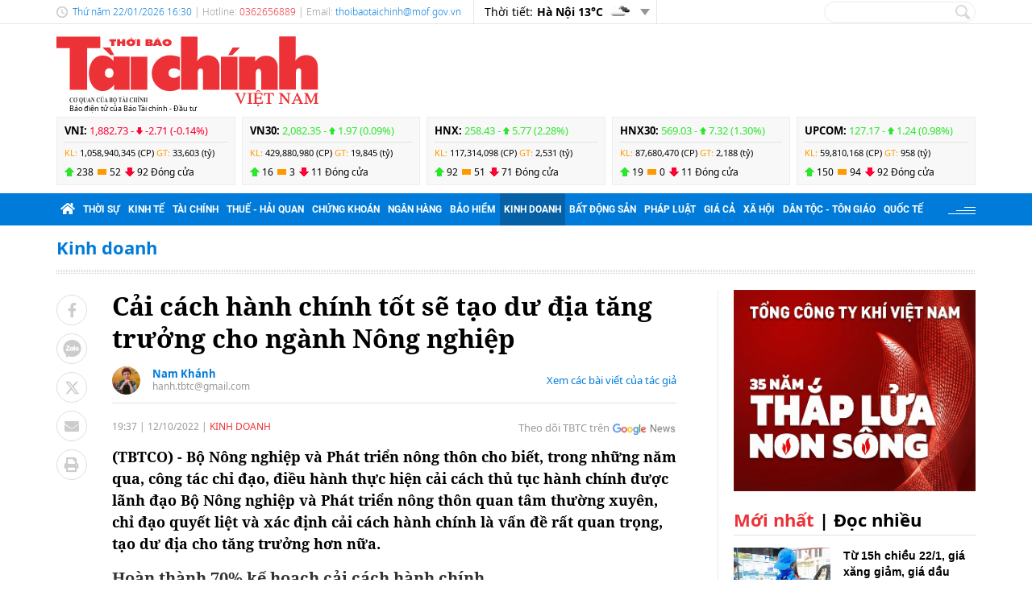

--- FILE ---
content_type: text/html; charset=utf-8
request_url: https://thoibaotaichinhvietnam.vn/cai-cach-hanh-chinh-tot-se-tao-du-dia-tang-truong-cho-nganh-nong-nghiep-114514-114514.html
body_size: 25487
content:
<!DOCTYPE html>
<html translate="no" lang="vi">
<head>
  <title>Cải cách hành chính tốt sẽ tạo dư địa tăng trưởng cho ngành Nông nghiệp  | Thời báo Tài chính Việt Nam</title>	
<meta name="google" content="notranslate">
<base href="https://thoibaotaichinhvietnam.vn/" />
<meta http-equiv="Content-Type" content="text/html; charset=utf-8" />
<meta http-equiv="refresh" content="1800">
<meta name="description" content="Bộ Nông nghiệp và Phát triển nông thôn cho biết, trong những năm qua, công tác chỉ đạo, điều hành thực hiện cải cách thủ tục hành chính được lãnh đạo Bộ Nông nghiệp và Phát triển nông thôn quan tâm thường xuyên, chỉ đạo quyết liệt và xác định cải cách hành chính là vấn đề rất quan trọng, tạo dư địa cho tăng trưởng hơn nữa." />
<meta name="keywords" content="ngành nông nghiệp,nông nghiệp,nông thôn,cải cách hành chính" />
<meta name="news_keywords" content="ngành nông nghiệp,nông nghiệp,nông thôn,cải cách hành chính" />
<meta name="robots" content="noodp,max-image-preview:large,index,follow" />
<meta name="copyright" content="Copyright (c) by https://thoibaotaichinhvietnam.vn/" />
<meta name="author" content="Thời báo Tài chính Việt Nam" />
<meta http-equiv="audience" content="General" />
<meta name="resource-type" content="Document" />
<meta name="distribution" content="Global" />
<meta name="revisit-after" content="1 days" />
<meta name="GENERATOR" content="https://thoibaotaichinhvietnam.vn/" />
<meta property="fb:admins" content="100000170835517" />
<meta property="fb:app_id" content="265897055363756" />    
<meta property="og:locale" content="vi_VN" />
<meta property="og:site_name" content="Thời báo Tài chính Việt Nam" />
<meta property="og:url" content="https://thoibaotaichinhvietnam.vn/cai-cach-hanh-chinh-tot-se-tao-du-dia-tang-truong-cho-nganh-nong-nghiep-114514-114514.html" />
<meta property="og:type" content="article" />
<meta property="og:title" content="Cải cách hành chính tốt sẽ tạo dư địa tăng trưởng cho ngành Nông nghiệp" />
<meta property="og:description" content="Bộ Nông nghiệp và Phát triển nông thôn cho biết, trong những năm qua, công tác chỉ đạo, điều hành thực hiện cải cách thủ tục hành chính được lãnh đạo Bộ Nông nghiệp và Phát triển nông thôn quan tâm thường xuyên, chỉ đạo quyết liệt và xác định cải cách hành chính là vấn đề rất quan trọng, tạo dư địa cho tăng trưởng hơn nữa." />
<meta property="og:image" content="https://thoibaotaichinhvietnam.vn/stores/news_dataimages/2022/102022/12/18/in_social/cai-cach-hanh-chinh-tot-se-tao-du-dia-tang-truong-cho-nganh-nong-nghiep-20221012181917.jpg?randTime=1769074209" />
<meta property="og:image:width" content="1200" />
<meta property="og:image:height" content="630" />	
<meta property="og:image:alt" content="Cải cách hành chính tốt sẽ tạo dư địa tăng trưởng cho ngành Nông nghiệp" />
<meta http-equiv="X-UA-Compatible" content="IE=edge" />
<meta name="viewport" content="width=device-width">
<meta name="theme-color" content="#fff" />
<link rel="alternate" href="https://thoibaotaichinhvietnam.vn/cai-cach-hanh-chinh-tot-se-tao-du-dia-tang-truong-cho-nganh-nong-nghiep-114514-114514.html" hreflang="vi-vn" />
<link rel="canonical" href="https://thoibaotaichinhvietnam.vn/cai-cach-hanh-chinh-tot-se-tao-du-dia-tang-truong-cho-nganh-nong-nghiep-114514-114514.html" />
<link rel="alternate" type="application/rss+xml" title="RSS Feed for Cải cách hành chính tốt sẽ tạo dư địa tăng trưởng cho ngành Nông nghiệp  | Thời báo Tài chính Việt Nam" href="https://thoibaotaichinhvietnam.vn/rss_feed/kinh-doanh" />

<link rel="shortcut icon" href="/modules/frontend/themes/tbtc/images/favicon/favicon.png">
<link rel="icon" href="/modules/frontend/themes/tbtc/images/favicon/favicon.png" type="image/png" sizes="any">
<link rel="apple-touch-icon" sizes="57x57" href="/modules/frontend/themes/tbtc/images/favicon/apple-icon-57x57.png?v=2.620260121093029" />
<link rel="apple-touch-icon" sizes="60x60" href="/modules/frontend/themes/tbtc/images/favicon/apple-icon-60x60.png?v=2.620260121093029" />
<link rel="apple-touch-icon" sizes="72x72" href="/modules/frontend/themes/tbtc/images/favicon/apple-icon-72x72.png?v=2.620260121093029" />
<link rel="apple-touch-icon" sizes="76x76" href="/modules/frontend/themes/tbtc/images/favicon/apple-icon-76x76.png?v=2.620260121093029" />
<link rel="apple-touch-icon" sizes="114x114" href="/modules/frontend/themes/tbtc/images/favicon/apple-icon-114x114.png?v=2.620260121093029" />
<link rel="apple-touch-icon" sizes="120x120" href="/modules/frontend/themes/tbtc/images/favicon/apple-icon-120x120.png?v=2.620260121093029" />
<link rel="apple-touch-icon" sizes="144x144" href="/modules/frontend/themes/tbtc/images/favicon/apple-icon-144x144.png?v=2.620260121093029" />
<link rel="apple-touch-icon" sizes="152x152" href="/modules/frontend/themes/tbtc/images/favicon/apple-icon-152x152.png?v=2.620260121093029" />
<link rel="apple-touch-icon" sizes="180x180" href="/modules/frontend/themes/tbtc/images/favicon/apple-icon-180x180.png?v=2.620260121093029" />
<link rel="icon" type="image/png" sizes="16x16" href="/modules/frontend/themes/tbtc/images/favicon/favicon-16x16.png?v=2.620260121093029" />
<link rel="icon" type="image/png" sizes="96x96" href="/modules/frontend/themes/tbtc/images/favicon/favicon-96x96.png?v=2.620260121093029" />
<link rel="icon" type="image/png" sizes="192x192"  href="/modules/frontend/themes/tbtc/images/favicon/android-chrome-192x192.png?v=2.620260121093029" />
<link rel="icon" type="image/png" sizes="512x512"  href="/modules/frontend/themes/tbtc/images/favicon/app-512x512.png?v=2.620260121093029" />
<meta name="msvalidate.01" content="3D228D3A34695D3FF8CCAA5DD6AEAA6C" />
 <meta name="yandex-verification" content="cce31b1bf1afe81f" />
<meta name="zalo-platform-site-verification" content="OFswD9lxBXnyqQeqgw4D05sFg2Mn-NDxCJ0" />
<!-- Google tag (gtag.js) -->
<script async src="https://www.googletagmanager.com/gtag/js?id=G-G8VKJ9XNTH"></script>
<script>
  window.dataLayer = window.dataLayer || [];
  function gtag(){dataLayer.push(arguments);}
  gtag('js', new Date());

  gtag('config', 'G-G8VKJ9XNTH');
</script>
<!-- Google Tag Manager -->
<script>(function(w,d,s,l,i){w[l]=w[l]||[];w[l].push({'gtm.start':
new Date().getTime(),event:'gtm.js'});var f=d.getElementsByTagName(s)[0],
j=d.createElement(s),dl=l!='dataLayer'?'&l='+l:'';j.async=true;j.src=
'https://www.googletagmanager.com/gtm.js?id='+i+dl;f.parentNode.insertBefore(j,f);
})(window,document,'script','dataLayer','GTM-P89LSCG');</script>
<!-- End Google Tag Manager -->
<!-- <script type="text/javascript">
  (function(c,l,a,r,i,t,y){
      c[a]=c[a]||function(){(c[a].q=c[a].q||[]).push(arguments)};
      t=l.createElement(r);t.async=1;t.src="https://www.clarity.ms/tag/"+i;
      y=l.getElementsByTagName(r)[0];y.parentNode.insertBefore(t,y);
  })(window, document, "clarity", "script", "m9371c9zva");
</script> -->
  <script src="/modules/frontend/themes/tbtc/js/mastercms-ultimate-edition.js?v=2.620260121093029"></script>
  <script src="/modules/frontend/themes/tbtc/js/slick/slick.js"></script>
  <link rel="stylesheet" href="/modules/frontend/themes/tbtc/js/slick/slick.css">
  <script src="/modules/frontend/themes/tbtc/js/jquery.bxslider.min.js"></script>

  <link rel="stylesheet" href="/modules/frontend/themes/tbtc/js/jwplayer8/player.css">
  <script src="/modules/frontend/themes/tbtc/js/jwplayer8/jwplayer8.js"></script>
  
    <link rel="stylesheet" href="/modules/frontend/themes/tbtc/css/css_mastercms_article_style_controler.css?v=2.620260121093029">
  <link rel="stylesheet" href="/modules/frontend/themes/tbtc/css/css_mastercms_article_comment.css?v=2.620260121093029">
  <link rel="stylesheet" href="/modules/frontend/themes/tbtc/css/css_mastercms_font_face_controler.css?v=2.620260121093029">
  <link rel="stylesheet" href="/modules/frontend/themes/tbtc/css/fancybox.css">
  <script src="/modules/frontend/themes/tbtc/js/mastercms_contents_processing.js?v=2.620260121093029"></script>

      
  <link rel="stylesheet" href="/modules/frontend/themes/tbtc/css/fonts/fontawesome/css/all.min.css">
  <link rel="stylesheet" href="/modules/frontend/themes/tbtc/css/style.css?v=2.620260121093029">
  <script src="/modules/frontend/themes/tbtc/js/script.js?v=2.620260121093029"></script>
  <!-- <script>
	window.fbAsyncInit = function() {
	FB.init({
		appId      : '265897055363756',
		cookie     : true,
		xfbml      : true,
		version    : 'v18.0'
	});
		
	FB.AppEvents.logPageView();   
		
	};

	(function(d, s, id){
	var js, fjs = d.getElementsByTagName(s)[0];
	if (d.getElementById(id)) {return;}
	js = d.createElement(s); js.id = id;
	js.src = "https://connect.facebook.net/vi_VN/sdk.js";
	fjs.parentNode.insertBefore(js, fjs);
	}(document, 'script', 'facebook-jssdk'));
</script> -->
  <script type="text/javascript">
    $(document).ready(function(e) {			
      // BO SUNG CONG CU TINH TRUY CAP VIDEO YOUTUBE EMBED        
      var checkHaveEmbedVideo             =   $('.__MB_YOUTUBE_VIDEO_EMBED').size();      
      if(checkHaveEmbedVideo>0){
        var tag = document.createElement('script');
        tag.src = "https://www.youtube.com/player_api";
        var firstScriptTag = document.getElementsByTagName('script')[0];
        firstScriptTag.parentNode.insertBefore(tag, firstScriptTag);
      }
      
      //THONG KE LUOT XEM VIDEO FILE
      $(".__MB_VIDEO_JS_STATS").bind("play", function() {
        var getVideoId    =   $(this).attr('video-id');   
        $.getJSON( "https://thoibaotaichinhvietnam.vn/member.api?act=X192aWRlb19jb3VudF9jbGlja3NfXw==&token=34e41852caa024536ec30e26e4d3d043&vid="+getVideoId, function( data ) {
        });
      });
      var player;
      function onYouTubePlayerAPIReady(){
        player = new YT.Player('youtubeplayer', {
          events:
          {      
            'onStateChange': function (event){
              if (event.data == YT.PlayerState.PLAYING){
                saveClickVideo();                                      
              }
            }
          }
          
        });
      }
      
      function saveClickVideo(){
        var getVideoId  =   $('.__MB_YOUTUBE_VIDEO_EMBED').attr('video-id');        
        $.getJSON( "https://thoibaotaichinhvietnam.vn/member.api?act=X192aWRlb19jb3VudF9jbGlja3NfXw==&token=34e41852caa024536ec30e26e4d3d043&vid="+getVideoId, function( data ) {
          
        });
      }
    });
  </script>

</head>
<body>
  <!-- Google Tag Manager (noscript) -->
<noscript><iframe src="https://www.googletagmanager.com/ns.html?id=GTM-P89LSCG"
  height="0" width="0" style="display:none;visibility:hidden"></iframe></noscript>
  <!-- End Google Tag Manager (noscript) --><script type="application/ld+json">
{
    "@context" : "https://schema.org",
    "@type" : "Organization",
    "name" : "Thời báo Tài chính Việt Nam",
    "url" : "https://thoibaotaichinhvietnam.vn/",
    "logo": "/modules/frontend/themes/tbtc/images/logo.png?v=2.620260121093029"
}
</script>

<script type="application/ld+json">
  {
    "@context": "https://schema.org",
    "@type": "WebSite",
    "url": "https://thoibaotaichinhvietnam.vn/",
    "potentialAction": {
      "@type": "SearchAction",
      "target": "https://thoibaotaichinhvietnam.vn/search_enginer.html?p=search&q={q}",
      "query-input": "required name=q"
    }
  }
</script>

<script type="application/ld+json">
{
    "@context": "https://schema.org",
  "@type": "BreadcrumbList",
  "itemListElement": 
  [
    {
      "@type": "ListItem",
      "position": 1,
      "item": {"@id": "https://thoibaotaichinhvietnam.vn/","name": "Trang chủ"}
    },{  
      "@type": "ListItem",
      "position": 2,
      "item": {"@id": "https://thoibaotaichinhvietnam.vn/kinh-doanh","name": "Kinh doanh"}
    }  ]
  }
</script>
<script type="application/ld+json">
{
  "@context": "https://schema.org",
  "@type": "NewsArticle",
  "mainEntityOfPage": {
    "@type": "WebPage",
    "@id": "https://thoibaotaichinhvietnam.vn/cai-cach-hanh-chinh-tot-se-tao-du-dia-tang-truong-cho-nganh-nong-nghiep-114514-114514.html"
  },
  "headline": "Cải cách hành chính tốt sẽ tạo dư địa tăng trưởng cho ngành Nông nghiệp",
  "description": "Bộ Nông nghiệp và Phát triển nông thôn cho biết, trong những năm qua, công tác chỉ đạo, điều hành thực hiện cải cách thủ tục hành chính được lãnh đạo Bộ Nông nghiệp và Phát triển nông thôn quan tâm thường xuyên, chỉ đạo quyết liệt và xác định cải cách hành chính là vấn đề rất quan trọng, tạo dư địa cho tăng trưởng hơn nữa.",
  "image": {
    "@type": "ImageObject",
    "url": "https://thoibaotaichinhvietnam.vn/stores/news_dataimages/2022/102022/12/18/in_social/cai-cach-hanh-chinh-tot-se-tao-du-dia-tang-truong-cho-nganh-nong-nghiep-20221012181917.jpg?randTime=1769074209",
    "width": 720,
    "height": 480
  },
  "datePublished": "2022-10-12T19:37:36+07:00",
  "dateModified": "2022-10-12T19:37:36+07:00",
  "author": {
    "@type": "Person",
    "name": "Nam Khánh Thời báo Tài chính Việt Nam"
  },
  "publisher": {
    "@type": "Organization",
    "name": "Thời báo Tài chính Việt Nam",
    "logo": {
      "@type": "ImageObject",
      "url": "/modules/frontend/themes/tbtc/images/logo.png?v=2.620260121093029",
      "width": 300
    }
  }
}
</script>
  <span class="gotop"></span><div class="webpage page-detail">
  <header class="header">
  <div class="topbar">
    <div class="wrapper clearfix">
      <div class="topbar-text lt">
        <span class="system-date c-blue">
          Thứ năm 22/01/2026 16:30        </span>
        | Hotline: <span class="c-red">0362656889</span>  | Email: <a class="c-blue" href="/cdn-cgi/l/email-protection#780c1017111a19170c19111b101116103815171e561f170e560e16"><span class="__cf_email__" data-cfemail="eb9f838482898a849f8a828883828583ab86848dc58c849dc59d85">[email&#160;protected]</span></a> 
      </div>
      <div class="topbar-widget lt weather d-flex">
        <span class="text-normal">Thời tiết: </span>
                <span class="text-bold ml5"> Hà Nội  13&deg;C</span>
        <span class="weather-icon flex-center ml5"><img src="https://api.mastercms.org/stores/openweathermap/w/04d.png" alt=""></span>
                <span class="btn-expand btn"></span>
        
        <script data-cfasync="false" src="/cdn-cgi/scripts/5c5dd728/cloudflare-static/email-decode.min.js"></script><script>
          $(document).ready(function(){
            $('.weather .btn-expand').on('click',function(){
              $('.weather-list').slideToggle();
            })
          })
        </script>
        
        <div class="weather-list">
          <div class="">
                        <div class="weather-item d-flex current" 
            data-w-name="Ninh Bình"
            data-w-temp="11"
            data-w-icon="https://api.mastercms.org/stores/openweathermap/wn/04d@2x.png"
            data-w-id="1559970">
            <span class="text-bold ml5">Ninh Bình </span>
            <span>
              <span class="text-bold">11&deg;C</span>
              <span class="weather-icon flex-center ml5">
                <img src="https://api.mastercms.org/stores/openweathermap/wn/04d@2x.png" alt="">
              </span>
            </span>
          </div>
                      <div class="weather-item d-flex current" 
            data-w-name="Quảng Ninh"
            data-w-temp="11"
            data-w-icon="https://api.mastercms.org/stores/openweathermap/wn/04d@2x.png"
            data-w-id="1568758">
            <span class="text-bold ml5">Quảng Ninh </span>
            <span>
              <span class="text-bold">11&deg;C</span>
              <span class="weather-icon flex-center ml5">
                <img src="https://api.mastercms.org/stores/openweathermap/wn/04d@2x.png" alt="">
              </span>
            </span>
          </div>
                      <div class="weather-item d-flex current" 
            data-w-name="Thừa Thiên Huế"
            data-w-temp="24"
            data-w-icon="https://api.mastercms.org/stores/openweathermap/wn/04d@2x.png"
            data-w-id="1565033">
            <span class="text-bold ml5">Thừa Thiên Huế </span>
            <span>
              <span class="text-bold">24&deg;C</span>
              <span class="weather-icon flex-center ml5">
                <img src="https://api.mastercms.org/stores/openweathermap/wn/04d@2x.png" alt="">
              </span>
            </span>
          </div>
                      <div class="weather-item d-flex current" 
            data-w-name="Đà Nẵng"
            data-w-temp="24"
            data-w-icon="https://api.mastercms.org/stores/openweathermap/wn/04d@2x.png"
            data-w-id="1583992">
            <span class="text-bold ml5">Đà Nẵng </span>
            <span>
              <span class="text-bold">24&deg;C</span>
              <span class="weather-icon flex-center ml5">
                <img src="https://api.mastercms.org/stores/openweathermap/wn/04d@2x.png" alt="">
              </span>
            </span>
          </div>
                      <div class="weather-item d-flex current" 
            data-w-name="TP Hồ Chí Minh"
            data-w-temp="32"
            data-w-icon="https://api.mastercms.org/stores/openweathermap/wn/01d@2x.png"
            data-w-id="1566083">
            <span class="text-bold ml5">TP Hồ Chí Minh </span>
            <span>
              <span class="text-bold">32&deg;C</span>
              <span class="weather-icon flex-center ml5">
                <img src="https://api.mastercms.org/stores/openweathermap/wn/01d@2x.png" alt="">
              </span>
            </span>
          </div>
                    <div class="bdt-grey c-blue pr20 py5 text-right"><a href="https://thoibaotaichinhvietnam.vn/thong-tin-thoi-tiet">Xem thêm</a></div>
        </div>
      </div>
    </div>
    <div class="rt">
      <form id="frmSearch" class="https://thoibaotaichinhvietnam.vn/search_enginer.html?p=search" name="frmSearch">
        <input class="search-input " type="text" placeholder="" onkeypress="return enter_search_q(event);" name="q" value="">
        <i class="btn search-btn" name="submit" value="" onclick="return submit_search_q();"></i>
      </form>
    </div>
  </div>
</div>

<div class="logo-bar wrapper clearfix">
  <div class="logo lt">
    <a href="https://thoibaotaichinhvietnam.vn/" title="Thời báo Tài chính Việt Nam">
      <img src="/modules/frontend/themes/tbtc/images/logo.svg?v=2.620260121093029" alt="Thời báo Tài chính Việt Nam" height="87" />
      <span style="font-size: 9px;font-weight: 400;color: #999;margin-left: 16px;color: #000;">Báo điện tử của Báo Tài chính - Đầu tư</span>
      <!-- <img src="/modules/frontend/themes/tbtc/images/hpny/logo.png?v=2.620260121093029" style="margin-top: -5px;" alt="Thời báo Tài chính Việt Nam" /> -->
    </a>
  </div>
  <div class="logo-bar-banner banner rt">
    <!-- cm75 -->    <div class="banner-slide" style="max-height: 95px; overflow: hidden;">
          </div>
      </div>
</div>

<div class="stock-bar wrapper">
    <div class="stock-bar-item">
    <div class="stock-bar-item-head">
      <span><strong>VNI: </strong></span>
            <span class="down">
        1,882.73 - 
        <span class="arrow"></span>
        -2.71 (-0.14%)
      </span>
          </div>
    <div class="stock-bar-item-body">
      <span class="c-orange">KL: </span>
      <span>1,058,940,345 (CP)</span>
      <span class="c-orange">GT: </span>
      <span>33,603 (tỷ)</span>
    </div>
    <div class="div">
      <span class="icon-stock-up">238</span>
      <span class="icon-stock-rect">52</span>
      <span class="icon-stock-down">92</span>
      <span>Đóng cửa</span>
    </div>
  </div> 
    <div class="stock-bar-item">
    <div class="stock-bar-item-head">
      <span><strong>VN30: </strong></span>
            <span class="up">
        2,082.35 - 
        <span class="arrow"></span>
        1.97 (0.09%)
      </span>
          </div>
    <div class="stock-bar-item-body">
      <span class="c-orange">KL: </span>
      <span>429,880,980 (CP)</span>
      <span class="c-orange">GT: </span>
      <span>19,845 (tỷ)</span>
    </div>
    <div class="div">
      <span class="icon-stock-up">16</span>
      <span class="icon-stock-rect">3</span>
      <span class="icon-stock-down">11</span>
      <span>Đóng cửa</span>
    </div>
  </div> 
    <div class="stock-bar-item">
    <div class="stock-bar-item-head">
      <span><strong>HNX: </strong></span>
            <span class="up">
        258.43 - 
        <span class="arrow"></span>
        5.77 (2.28%)
      </span>
          </div>
    <div class="stock-bar-item-body">
      <span class="c-orange">KL: </span>
      <span>117,314,098 (CP)</span>
      <span class="c-orange">GT: </span>
      <span>2,531 (tỷ)</span>
    </div>
    <div class="div">
      <span class="icon-stock-up">92</span>
      <span class="icon-stock-rect">51</span>
      <span class="icon-stock-down">71</span>
      <span>Đóng cửa</span>
    </div>
  </div> 
    <div class="stock-bar-item">
    <div class="stock-bar-item-head">
      <span><strong>HNX30: </strong></span>
            <span class="up">
        569.03 - 
        <span class="arrow"></span>
        7.32 (1.30%)
      </span>
          </div>
    <div class="stock-bar-item-body">
      <span class="c-orange">KL: </span>
      <span>87,680,470 (CP)</span>
      <span class="c-orange">GT: </span>
      <span>2,188 (tỷ)</span>
    </div>
    <div class="div">
      <span class="icon-stock-up">19</span>
      <span class="icon-stock-rect">0</span>
      <span class="icon-stock-down">11</span>
      <span>Đóng cửa</span>
    </div>
  </div> 
    <div class="stock-bar-item">
    <div class="stock-bar-item-head">
      <span><strong>UPCOM: </strong></span>
            <span class="up">
        127.17 - 
        <span class="arrow"></span>
        1.24 (0.98%)
      </span>
          </div>
    <div class="stock-bar-item-body">
      <span class="c-orange">KL: </span>
      <span>59,810,168 (CP)</span>
      <span class="c-orange">GT: </span>
      <span>958 (tỷ)</span>
    </div>
    <div class="div">
      <span class="icon-stock-up">150</span>
      <span class="icon-stock-rect">94</span>
      <span class="icon-stock-down">92</span>
      <span>Đóng cửa</span>
    </div>
  </div> 
     
</div>     
<nav class="navbar">
  <div class="wrapper">
    <ul class="navbar-nav clearfix">
      <li class="nav-item">
        <a href="https://thoibaotaichinhvietnam.vn/" class="nav-link icon-home"><i class="fas fa-home"></i></a>
      </li>      
            <li class="nav-item ">
        <a href="https://thoibaotaichinhvietnam.vn/thoi-su" class="nav-link">Thời sự</a>
        <ul class="dropdown-menu">
                    <li class="dropdown-item"><a href="https://thoibaotaichinhvietnam.vn/thoi-su/xay-dung-dang" >Xây dựng Đảng</a></li>
                  </ul>
      </li>
            <li class="nav-item ">
        <a href="https://thoibaotaichinhvietnam.vn/kinh-te" class="nav-link">Kinh tế</a>
        <ul class="dropdown-menu">
                  </ul>
      </li>
            <li class="nav-item ">
        <a href="https://thoibaotaichinhvietnam.vn/tai-chinh" class="nav-link">Tài chính</a>
        <ul class="dropdown-menu">
                  </ul>
      </li>
            <li class="nav-item ">
        <a href="https://thoibaotaichinhvietnam.vn/thue-hai-quan" class="nav-link">Thuế - Hải quan</a>
        <ul class="dropdown-menu">
                  </ul>
      </li>
            <li class="nav-item ">
        <a href="https://thoibaotaichinhvietnam.vn/chung-khoan" class="nav-link">Chứng khoán</a>
        <ul class="dropdown-menu">
                  </ul>
      </li>
            <li class="nav-item ">
        <a href="https://thoibaotaichinhvietnam.vn/ngan-hang" class="nav-link">Ngân hàng</a>
        <ul class="dropdown-menu">
                  </ul>
      </li>
            <li class="nav-item ">
        <a href="https://thoibaotaichinhvietnam.vn/bao-hiem" class="nav-link">Bảo hiểm</a>
        <ul class="dropdown-menu">
                  </ul>
      </li>
            <li class="nav-item active">
        <a href="https://thoibaotaichinhvietnam.vn/kinh-doanh" class="nav-link">Kinh doanh</a>
        <ul class="dropdown-menu">
                  </ul>
      </li>
            <li class="nav-item ">
        <a href="https://thoibaotaichinhvietnam.vn/bat-dong-san" class="nav-link">Bất động sản</a>
        <ul class="dropdown-menu">
                  </ul>
      </li>
            <li class="nav-item ">
        <a href="https://thoibaotaichinhvietnam.vn/phap-luat" class="nav-link">Pháp luật</a>
        <ul class="dropdown-menu">
                  </ul>
      </li>
            <li class="nav-item ">
        <a href="https://thoibaotaichinhvietnam.vn/gia-ca" class="nav-link">Giá cả</a>
        <ul class="dropdown-menu">
                  </ul>
      </li>
            <li class="nav-item ">
        <a href="https://thoibaotaichinhvietnam.vn/xa-hoi" class="nav-link">Xã hội</a>
        <ul class="dropdown-menu">
                    <li class="dropdown-item"><a href="https://thoibaotaichinhvietnam.vn/xa-hoi/giam-ngheo-ben-vung" >Giảm nghèo bền vững</a></li>
                    <li class="dropdown-item"><a href="https://thoibaotaichinhvietnam.vn/xa-hoi/moi-truong" >Môi trường</a></li>
                    <li class="dropdown-item"><a href="https://thoibaotaichinhvietnam.vn/xa-hoi/so-huu-tri-tue" >Sở hữu trí tuệ</a></li>
                  </ul>
      </li>
            <li class="nav-item ">
        <a href="https://thoibaotaichinhvietnam.vn/quoc-te" class="nav-link">Quốc tế</a>
        <ul class="dropdown-menu">
                  </ul>
      </li>
            
      <li class="nav-item nav-dttg">
        <a class="nav-link" target="_blank" href="https://dttg.thoibaotaichinhvietnam.vn/">Dân tộc - Tôn giáo</a>
      </li>
      <div class="rt icon-bars mt15">
      </div>
    </ul>
  </div>
</nav>

<script>
  $(document).ready(function(){
    $('.nav-dttg').prev().addClass('nav-dttg-before');
    $('.nav-dttg').insertBefore($('.nav-dttg-before'));
  });
</script>
<!-- cm26 -->
</header>

<!-- cm99 --><div class="wrapper">
  </div>
  
  <main class="main">
    <div class="wrapper breadcrumb">
  <div class="catname c-blue">
    <a href="https://thoibaotaichinhvietnam.vn/kinh-doanh" title="Kinh doanh">Kinh doanh</a>
      </div>
</div>
    <div class="wrapper bg-dots pt5"></div>
    <div class="wrapper bg-line mt20 mb30 clearfix">
      <div class="w799 lt">
        <div class="post clearfix">
          <div class="post-share lt">
                        <a onclick="javascript:window.open(this.href, '', 'menubar=no,toolbar=no,resizable=yes,scrollbars=yes,height=600,width=600,left='+((screen.width/2)-300)+',top=200');return false;" href="https://www.facebook.com/sharer/sharer.php?u=https://thoibaotaichinhvietnam.vn/cai-cach-hanh-chinh-tot-se-tao-du-dia-tang-truong-cho-nganh-nong-nghiep-114514-114514.html" target="_blank" rel="nofollow" class="btn post-share-item"><i class="fab fa-facebook-f"></i></a>

            <span  class="btn post-share-item icon-zalo zalo-share-button" data-href="" data-oaid="579745863508352884" data-layout="3" data-color="blue" data-customize="false"><i class="icon-zalo"></i></span>

            <script src="https://sp.zalo.me/plugins/sdk.js"></script>
            <a onclick="javascript:window.open(this.href, '', 'menubar=no,toolbar=no,resizable=yes,scrollbars=yes,height=600,width=800,left='+((screen.width/2)-400)+',top=200');return false;" href="https://twitter.com/intent/tweet?text=Cải cách hành chính tốt sẽ tạo dư địa tăng trưởng cho ngành Nông nghiệp&amp;url=https://thoibaotaichinhvietnam.vn/cai-cach-hanh-chinh-tot-se-tao-du-dia-tang-truong-cho-nganh-nong-nghiep-114514-114514.html" target="_blank" rel="nofollow" class="btn post-share-item">
              <svg style="width: 19px;" xmlns="http://www.w3.org/2000/svg" viewBox="0 0 512 512">
                <path style="fill: #ccc;" d="M389.2 48h70.6L305.6 224.2 487 464H345L233.7 318.6 106.5 464H35.8L200.7 275.5 26.8 48H172.4L272.9 180.9 389.2 48zM364.4 421.8h39.1L151.1 88h-42L364.4 421.8z"/>
              </svg>
            </a>
            <style>.post-share-item:hover path{fill: #007bd9 !important;}</style>
            <!-- <a  class="btn post-share-item icon-zalo" href="https://zalo.me/4087357536259838963"><i class="icon-zalo"></i></a> -->
            <a onclick="javascript:window.open(this.href, '', 'menubar=no,toolbar=no,resizable=yes,scrollbars=yes,height=600,width=800,left='+((screen.width/2)-400)+',top=200');return false;"  href="https://mail.google.com/mail/u/0/?view=cm&su=Cải cách hành chính tốt sẽ tạo dư địa tăng trưởng cho ngành Nông nghiệp&to&body=https://thoibaotaichinhvietnam.vn/cai-cach-hanh-chinh-tot-se-tao-du-dia-tang-truong-cho-nganh-nong-nghiep-114514-114514.html&fs=1&tf=1" target="_blank" rel="nofollow" class="btn post-share-item"><i class="fas fa-envelope"></i></a>
            <a onclick="javascript:window.open(this.href, '', 'menubar=no,toolbar=no,resizable=yes,scrollbars=yes,height=600,width=1000,left='+((screen.width/2)-500)+',top=200');return false;"  id="printButton" href="https://thoibaotaichinhvietnam.vn/apicenter@/print_article&i=114514" target="_blank" rel="nofollow" class="btn post-share-item"><i class="fas fa-print"></i></a>
              
            
          </div>
          
          <div class="w700 rt mr30">
                        <div class="post-subtitle hide-empty"></div>
            <h1 class="post-title">Cải cách hành chính tốt sẽ tạo dư địa tăng trưởng cho ngành Nông nghiệp</h1>
                        <div class="bx-author-info fw clearfix" style="padding-bottom: 10px;margin-bottom: 20px;margin-top: 15px;border-bottom: 1px solid #e2e2e2;">
              <div class="author-image" style="float: left;width: 35px;height:35px;margin-right: 15px;overflow: hidden;border-radius: 50%;">
                <img style="min-height: 100%;object-fit: cover;" src="https://thoibaotaichinhvietnam.vn/stores/tpl_profile/2022/082022/14/22/0f72ca72c6dcb22236c90cf9482725da.jpg?rt=20220826100538" alt="Nam Khánh" width="35" />
              </div>
              <div style="float: left;">
                <h2 class="author-title" style="font-size: 13px;color: #007bd9;">
                  <a class="author-link" href="https://thoibaotaichinhvietnam.vn/tac-gia/nam-khanh-176.sign">Nam Khánh</a>
                </h2>
                <a class="author-email" style="font-size: 12px;color:#999;line-height: 1;display: block;" href="/cdn-cgi/l/email-protection#3c545d525412485e485f7c5b515d5550125f5351" rel="nofollow"><span class="__cf_email__" data-cfemail="4921282721673d2b3d2a092e24282025672a2624">[email&#160;protected]</span></a>
              </div>
              <a class="author-link-more" style="float: right;font-size: 13px;color: #007bd9;margin-top: 8px;" href="https://thoibaotaichinhvietnam.vn/tac-gia/nam-khanh-176.sign">Xem các bài viết của tác giả</a>
            </div>
                        <div class="article-meta">
              <span class="article-publish-time"><span class="format_time">19:37</span> | <span class="format_date">12/10/2022</span></span>
              <a href="https://thoibaotaichinhvietnam.vn/kinh-doanh" class="article-catname">Kinh doanh</a>
              <div class="rt">
                
                <span class="share-post ml5">
                  <!-- <span class="fb-like" data-href="https://thoibaotaichinhvietnam.vn/cai-cach-hanh-chinh-tot-se-tao-du-dia-tang-truong-cho-nganh-nong-nghiep-114514-114514.html" data-layout="button_count" data-action="like" data-show-faces="false" data-share="true" data-width="" style="vertical-align: top;"></span>    -->
                </span>
                <a class="icon-google-new" target="_blank" rel="nofollow" href="https://news.google.com/publications/CAAqBwgKMPqmrQswh7LFAw?hl=vi&gl=VN&ceid=VN%3Avi">Theo dõi TBTC trên</a>
              </div>

              
            </div>
            <script data-cfasync="false" src="/cdn-cgi/scripts/5c5dd728/cloudflare-static/email-decode.min.js"></script><script>
              //ẩn nút in bài viết ở chuyên mục tin ảnh
              $(document).ready(function() {
                var patt = /\/tin-anh/;
                var checkURL =patt.test($('.article-catname').attr("href"));
                if (checkURL) {
                  $('#printButton').hide();
                }
              })
            </script>
            <div class="post-desc"><span class="__MB_SITE_AUTHOR">(TBTCO) - </span> Bộ Nông nghiệp và Phát triển nông thôn cho biết, trong những năm qua, công tác chỉ đạo, điều hành thực hiện cải cách thủ tục hành chính được lãnh đạo Bộ Nông nghiệp và Phát triển nông thôn quan tâm thường xuyên, chỉ đạo quyết liệt và xác định cải cách hành chính là vấn đề rất quan trọng, tạo dư địa cho tăng trưởng hơn nữa.</div>
            <div class="post-content __MASTERCMS_CONTENT">
              <h2>Hoàn thành 70% kế hoạch cải cách hành chính</h2>    <p>Triển khai cải cách thủ tục hành chính (TTHC) theo Kế hoạch năm 2022 Bộ Nông nghiệp và Phát triển nông thôn (NN&PTNT) đã ban hành Kế hoạch thực hiện số hóa kết quả giải quyết TTHC còn hiệu lực thuộc thẩm quyền của Bộ NN&PTNT; Kế hoạch cắt giảm, đơn giản hóa quy định liên quan đến hoạt động kinh doanh năm 2022 và Kế hoạch kiểm soát TTHC năm 2022. Theo đó, trong quý III/2022, cải cách hành chính của bộ tiếp tục đạt được nhiều kết quả tích cực, toàn diện trên tất cả các lĩnh vực, đặc biệt là dịch vụ công trực tuyến... tạo môi trường thuận lợi cho hoạt động doanh nghiệp.</p>    <p>Cụ thể, tính đến hết tháng 9/2022, bộ đã hoàn thành 70% kế hoạch cải cách hành chính. Về kiểm soát quy định TTHC, đã đánh giá, góp ý, cho ý kiến đối với 68 thủ tục tại 4 dự thảo nghị định; 7 dự thảo thông tư; kiểm soát chất lượng công bố đối với 38 TTHC (9 quyết định công bố) thuộc lĩnh vực bảo vệ thực vật, chăn nuôi, thủy lợi, thủy sản, lâm nghiệp, trồng trọt, khoa học công nghệ và môi trường, trong đó có 6 TTHC mới, 19 TTHC sửa đổi, bổ sung, 1 TTHC bị bãi bỏ. Đến nay, tổng số TTHC thuộc thẩm quyền quản lý của bộ là 364 thủ tục. Trong đó, số TTHC thuộc thẩm quyền giải quyết của Bộ NN&PTNT là 229 thủ tục; thẩm quyền giải quyết của cấp tỉnh là 106 thủ tục; cấp huyện là 16 thủ tục; cấp xã là 11 thủ tục; cơ quan khác 4 thủ tục.</p>    <table class="MASTERCMS_TPL_TABLE" style="width: 100%;">  	<tbody>  		<tr>  			<td><img  src="https://thoibaotaichinhvietnam.vn/stores/news_dataimages/2022/102022/12/18/in_article/cai-cach-hanh-chinh-tot-se-tao-du-dia-tang-truong-cho-nganh-nong-nghiep-20221012181917.jpg?rt=20221012181919" class="__img_mastercms" alt="Cải cách hành chính của các đơn vị thuộc Bộ Nông nghiệp và Phát triển nông thôn theo hướng chuyên nghiệp, hiện đại, minh bạch. Ảnh: Khánh Linh" style="max-width:100%; padding:0px; margin:0px;" title="Cải cách hành chính của các đơn vị thuộc Bộ Nông nghiệp và Phát triển nông thôn theo hướng chuyên nghiệp, hiện đại, minh bạch. Ảnh: Khánh Linh"></td>  		</tr>  		<tr>  			<td>Cải cách hành chính của các đơn vị thuộc Bộ Nông nghiệp và Phát triển nông thôn theo hướng chuyên nghiệp, hiện đại, minh bạch. Ảnh: Khánh Linh</td>  		</tr>  	</tbody>  </table>    <p>Về thực hiện chương trình cắt giảm, đơn giản hóa quy định liên quan đến hoạt động kinh doanh, bộ đã thực hiện đơn giản hóa 20/149 quy định tại 7/12 văn bản quy phạm pháp luật; còn 129/149 quy định đang làm thủ tục bãi bỏ theo quy định; cập nhật 170 quy định theo Quyết định 2177/QĐ-TTg ngày 23/12/2021 của Thủ tướng Chính phủ phê duyệt phương án cắt giảm, đơn giản hóa quy định liên quan đến hoạt động kinh doanh thuộc phạm vi chức năng quản lý của Bộ NN&PTNT vào cơ sở dữ liệu và cổng tham vấn quy định kinh doanh…</p>    <p>Về triển khai dịch vụ công trực tuyến, hiện tại đang có 224 TTHC thuộc phạm vi quản lý của bộ, trong đó thực hiện trên Hệ thống thông tin một cửa điện tử là 181; thủ tục thực hiện mức độ 3, 4 trên Cổng Dịch vụ công của bộ là 26 và 29 thủ tục thực hiện trên Hệ thống một cửa quốc gia, một cửa ASEAN. Các hệ thống đều đảm bảo tích hợp với Cổng dịch vụ công Quốc gia theo yêu cầu của Chính phủ. Bên cạnh đó, Bộ NN&PTNT tiếp tục rà soát các TTHC có đủ điều kiện quy định của pháp luật để cung cấp trực tuyến mức độ 3, 4 trên Cổng dịch vụ công; nâng cao chất lượng giải quyết dịch vụ công của bộ, tạo thuận lợi cho người dân, doanh nghiệp.</p>    <h2>Tạo môi trường công khai minh bạch từ cải cách hành chính</h2>    <p>Bộ NN&PTNT đánh giá, bên cạnh mặt tích cực, công tác cải cách hành chính lĩnh vực nông nghiệp còn một số hạn chế. Đơn cử, còn nhiều đơn vị để xảy ra tình trạng chậm trễ trong cải cách hành chính. Bộ phận một cửa chưa được trang bị đầy đủ cơ sở vật chất. Việc tiếp nhận, giải quyết TTHC và trả kết quả tại bộ phận một cửa chưa thực hiện đầy đủ theo quy định. Nhiều hồ sơ đã tiếp nhận nhưng chưa được số hóa, cập nhật vào phần mềm Hệ thống thông tin một cửa điện tử của bộ để theo dõi, kiểm tra, giám sát quá trình tiếp nhận, giải quyết, trả kết quả và đánh giá chất lượng giải quyết TTHC. Cổng dịch vụ công của bộ chưa đáp ứng yêu cầu của Chính phủ và hướng dẫn của Bộ Thông tin và Truyền thông...</p>    <p>Nguyên nhân được bộ nêu rõ là do thủ trưởng các đơn vị chưa quyết tâm thực hiện cơ chế một cửa, một cửa liên thông trong giải quyết TTHC. Hạ tầng kỹ thuật, hệ thống thông tin chưa được đồng bộ, cài đặt riêng rẽ, thiếu kết nối trên diện rộng, chia sẻ thông tin qua mạng còn hạn chế giữa các đơn vị trong bộ; mức độ bảo mật an toàn, an ninh thông tin chưa cao. Bộ quản lý nhiều ngành, lĩnh vực lớn, số lượng TTHC và số lượng hồ sơ giải quyết nhiều.</p>    <table class="__MB_template_e_blue __MB_ARTICLE_QUOTE __MB_HL_BOX">  	<tbody>  		<tr>  			<td class="__RE_PLACE_CONTENT">  			<p style="text-align: center;"><strong>Cắt giảm, đơn giản hóa được 182 quy định trong lĩnh vực nông nghiệp, nông thôn</strong></p>    			<p>Tại Nghị quyết số 68/NQ-CP ngày 12/5/2020 của Chính phủ ban hành Chương trình cắt giảm, đơn giản hóa quy định liên quan đến hoạt động kinh doanh, Chính phủ đặt ra mục tiêu trong giai đoạn từ năm 2020 - 2025, các bộ, ngành phải cắt giảm, đơn giản hóa ít nhất 20% số quy định và cắt giảm ít nhất 20% chi phí tuân thủ quy định liên quan đến hoạt động kinh doanh tại các văn bản đang có hiệu lực thi hành. Bộ Nông nghiệp và Phát triển nông thôn đã thực hiện nghiêm túc chỉ đạo của Chính phủ, Thủ tướng Chính phủ. Đến nay, đã đề xuất cắt giảm, đơn giản hóa được 182/677 quy định (quy định về thủ tục hành chính, chế độ báo cáo, yêu cầu điều kiện, tiêu chuẩn quy chuẩn và kiểm tra chuyên ngành), đạt tỷ lệ 26,88% trên tổng số quy định, 29,36% chi phí tuân thủ quy định liên quan đến hoat động kinh doanh thuộc phạm vi chức năng quản lý của Bộ Nông nghiệp và Phát triển nông thôn.</p>  			</td>  		</tr>  	</tbody>  </table>    <p>Nhận định tại cuộc họp Ban Chỉ đạo cải cách hành chính quý III/2022 của Bộ NN&PTNT mới đây, Thứ trưởng Bộ NN&PTNT Phùng Đức Tiến cho biết, các mục tiêu tăng trưởng của ngành Nông nghiệp đã đạt được nhiều thành tích tốt, nhưng cải cách hành chính vẫn còn nhiều vấn đề cần được giải quyết. Hiện số lượng TTHC cần phải cắt giảm còn nhiều, các quy chuẩn, tiêu chuẩn còn tồn tại với số lượng lớn. Vì vậy, các đơn vị cần tập trung thực hiện, đặc biệt là chuyển đổi số một cửa quốc gia cần tập trung hết thời lượng.</p>    <p>Thứ trưởng Phùng Đức Tiến yêu cầu các đơn vị cần tập trung tạo môi trường thực sự công khai minh bạch, việc rà soát các thủ tục từ vụ tổ chức cho đến các nghị định cần làm sớm, làm nhanh, tích cực chủ động phối hợp giữa các đơn vị trong bộ, loại bỏ tư tưởng ỷ lại.</p>    <p>Theo thứ trưởng Phùng Đức Tiến, đây là thời điểm khó khăn, thách thức đối với thế giới và Việt Nam, nhưng đồng thời cũng chính là thời cơ. Do đó, 4 lĩnh vực: trồng trọt, chăn nuôi, thủy sản và lâm nghiệp không những trụ vững mà còn tăng trưởng tốt, xuất khẩu tăng 15%, thặng dư thương mại nông nghiệp tiếp tục tăng. Cải cách hành chính là vấn đề rất quan trọng, tạo dư địa cho tăng trưởng hơn nữa. Do đó, trước mắt, các đơn vị cần phải thống nhất nhận thức và hành động.</p>    <p>“Các kết quả tăng trưởng, xuất khẩu dù ấn tượng nhưng không phải tiêu chí chấm điểm cải cách hành chính mà là mức độ hài lòng của người dân, của doanh nghiệp, hợp tác xã. Nếu cải cách hành chính tốt nữa kết quả tăng trưởng sẽ còn lớn hơn nhiều ý nghĩa hơn” - Thứ trưởng Phùng Đức Tiến khẳng định.</p>            </div>
            <!-- tin liên quan cài đặt tay -->
            <div>
              <table class="__mb_article_in_image">
                              </table>
            </div>
            <!-- script để chạy code infographics trên trang infogram.com -->
            <script>!function(e,i,n,s){var t="InfogramEmbeds",d=e.getElementsByTagName("script")[0];if(window[t]&&window[t].initialized)window[t].process&&window[t].process();else if(!e.getElementById(n)){var o=e.createElement("script");o.async=1,o.id=n,o.src="https://e.infogram.com/js/dist/embed-loader-min.js",d.parentNode.insertBefore(o,d)}}(document,0,"infogram-async");</script>

            
                        <div class="post-author mt10 ">Nam Khánh</div>
            <div class="post-source mt10">
                          </div>
            <div class="hidden">
              <iframe rel="nofollow" src="https://thoibaotaichinhvietnam.vn/widgets@/article_statistic&aid=MTE0NTE0" width="0" height="0"></iframe>              <input type="hidden" name="__printURL" value="https://thoibaotaichinhvietnam.vn/cai-cach-hanh-chinh-tot-se-tao-du-dia-tang-truong-cho-nganh-nong-nghiep-114514-114514.html" />
              <input type="hidden" name="__PARAMS_ID_WIDGET" class="__PARAMS_ID_WIDGET" data-type="user_comments" value="MTE0NTE0" />
            </div>
            <script>
              $(document).ready(function(){
                if($('.bx-author-info').length==0){
                  $('.post-author').show();
                }
              });
              /*thu gọn link nguồn*/
              document.addEventListener("DOMContentLoaded", function () {
                
                function isValidUrl() {
                  return /^(?:(?:(?:https?|ftp):)?\/\/)(?:\S+(?::\S*)?@)?(?:(?!(?:10|127)(?:\.\d{1,3}){3,3})(?!(?:169\.254|192\.168)(?:\.\d{1,3}){2,2})(?!172\.(?:1[6-9]|2\d|3[0-1])(?:\.\d{1,3}){2,2})(?:[1-9]\d?|1\d\d|2[01]\d|22[0-3])(?:\.(?:1?\d{1,2}|2[0-4]\d|25[0-5])){2,2}(?:\.(?:[1-9]\d?|1\d\d|2[0-4]\d|25[0-4]))|(?:(?:[a-z\u00a1-\uffff0-9]-*)*[a-z\u00a1-\uffff0-9]+)(?:\.(?:[a-z\u00a1-\uffff0-9]-*)*[a-z\u00a1-\uffff0-9]+)*(?:\.(?:[a-z\u00a1-\uffff]{2,})))(?::\d{2,5})?(?:[/?#]\S*)?$/i.test(arguments[0]);
                }
                
                function extractHostname(url) {
                  var hostname;
                  if (url.indexOf("//") > -1) {
                    hostname = url.split("/")[2];
                  } else {
                    hostname = url.split("/")[0];
                  }
                  hostname = hostname.split(":")[0];
                  hostname = hostname.split("?")[0];
                  return hostname;
                }
                
                var sourceLinkEl = document.querySelector(".post-source");
                var sourceLink = sourceLinkEl.innerHTML.trim();
                if (sourceLink == "") {
                  sourceLinkEl.remove();
                }
                if (!isValidUrl(sourceLink)) {
                  sourceLinkEl.innerHTML = "Nguồn : " + sourceLinkEl.innerHTML;
                } else {
                  var shortLink = extractHostname(sourceLink);
                  var newInner =
                  '<div class="link-wrapper">\
                    <div class="full-url">\
                      <div class="clearfix">\
                        <span class="text">Link bài gốc</span>\
                        <span class="icon-copy">📋 Copy link</span>\
                      </div>\
                      <a class="link" href="'+ sourceLink + '" target="_blank" class="link" rel="nofollow"> ' + sourceLink + ' </a>\
                      <input style="font-size:10px;" type="text" value=" ' + sourceLink + ' " id="copyURL">\
                    </div>\
                    <div class="short-url">Nguồn ' + shortLink + '</div>\
                  </div>';
                  
                  sourceLinkEl.innerHTML = newInner;
                  var iconCopy = document.querySelector('.icon-copy');
                  iconCopy.addEventListener('click',function(){
                    document.querySelector('.icon-copy').innerHTML = "📋 Link đã copy";
                    var copyText = document.querySelector("#copyURL");
                    copyText.select();
                    copyText.setSelectionRange(0, 99999)
                    document.execCommand("copy");
                  })
                  var linkWrapper = document.querySelector('.link-wrapper');
                  linkWrapper.addEventListener('mouseleave',function() {
                    setTimeout(function(){
                      iconCopy.innerHTML = "📋 Copy link";
                    },200)
                  });
                }
                
              });
              
            </script>
                        
          </div>
        </div>
                <div class="post-tag mt15">
          <div class="tag-title">Tags:</div>
          <div class="clearfix">
                        <a class="tag-item" href="https://thoibaotaichinhvietnam.vn/tag/nganh-nong-nghiep-11573.tag" title="ngành nông nghiệp">ngành nông nghiệp</a>
                        <a class="tag-item" href="https://thoibaotaichinhvietnam.vn/tag/nong-nghiep-1155.tag" title="nông nghiệp">nông nghiệp</a>
                        <a class="tag-item" href="https://thoibaotaichinhvietnam.vn/tag/nong-thon-875.tag" title="nông thôn">nông thôn</a>
                        <a class="tag-item" href="https://thoibaotaichinhvietnam.vn/tag/cai-cach-hanh-chinh-2266.tag" title="cải cách hành chính">cải cách hành chính</a>
                      </div>
        </div>
        
        
        <!-- tin liên quan theo tag -->
        <div class="cat-grid-3 no-meta no-desc mt20">
          <div class="cat-content clearfix">
                        <article class="article">
              <a href="https://thoibaotaichinhvietnam.vn/ngan-hang-nha-nuoc-khu-vuc-15-nhac-truong-dieu-tiet-cho-vay-379-nghin-ty-dong-lai-suat-thap-190991.html" title="Ngân hàng Nhà nước khu vực 15: “Nhạc trưởng” điều tiết cho vay 379 nghìn tỷ đồng lãi suất thấp" class="article-thumb">
                                <img src="https://thoibaotaichinhvietnam.vn/stores/news_dataimages/2026/012026/21/11/in_article/croped/fi20260121114510.jpg?260121034708" alt="Ngân hàng Nhà nước khu vực 15: “Nhạc trưởng” điều tiết cho vay 379 nghìn tỷ đồng lãi suất thấp" class="article-image" />
                              </a>
              <div class="article-info">
                <h3 class="article-title">
                  <a href="https://thoibaotaichinhvietnam.vn/ngan-hang-nha-nuoc-khu-vuc-15-nhac-truong-dieu-tiet-cho-vay-379-nghin-ty-dong-lai-suat-thap-190991.html" title="Ngân hàng Nhà nước khu vực 15: “Nhạc trưởng” điều tiết cho vay 379 nghìn tỷ đồng lãi suất thấp">Ngân hàng Nhà nước khu vực 15: “Nhạc trưởng” điều tiết cho vay 379 nghìn tỷ đồng lãi suất thấp                                      </a>
                </h3>
                <div class="article-meta">
                  <span class="article-publish-time"><span class="format_time">15:47</span> | <span class="format_date">21/01/2026</span></span>
                  <a href="https://thoibaotaichinhvietnam.vn/ngan-hang" class="article-catname">Ngân hàng</a>
                </div>
                <div class="article-desc"><span class="__MB_SITE_AUTHOR">(TBTCO) - </span> Thông tin từ Hội nghị tổng kết hoạt động ngân hàng năm 2025 và triển khai nhiệm vụ năm 2026 do Ngân hàng Nhà nước khu vực 15 tổ chức ngày 21/1 cho thấy, đơn vị đã hoàn thành tốt vai trò “nhạc trưởng” trong điều hành hoạt động ngân hàng trên địa bàn. Tổng dư nợ cho vay gần 379 nghìn tỷ đồng, tăng 10,3%. Cùng với đó, hơn 86% dư nợ cho vay với lãi suất 9%/năm trở xuống, hỗ trợ tăng trưởng kinh tế địa phương.</div>
              </div>
            </article>
                        <article class="article">
              <a href="https://thoibaotaichinhvietnam.vn/bo-tai-chinh-len-ke-hoach-cai-cach-hanh-chinh-nam-2026-huong-toi-nen-hanh-chinh-chuyen-nghiep-hien-dai-tinh-gon-190931.html" title="Bộ Tài chính lên Kế hoạch cải cách hành chính năm 2026, hướng tới nền hành chính chuyên nghiệp, hiện đại, tinh gọn" class="article-thumb">
                                <img src="https://thoibaotaichinhvietnam.vn/stores/news_dataimages/2026/012026/20/16/croped/bo-tai-chinh-len-ke-hoach-cai-cach-hanh-chinh-nam-2026-huong-toi-nen-hanh-chinh-chuyen-nghiep-hien-dai-tinh-gon-20260120161542.jpg?260120044045" alt="Bộ Tài chính lên Kế hoạch cải cách hành chính năm 2026, hướng tới nền hành chính chuyên nghiệp, hiện đại, tinh gọn" class="article-image" />
                              </a>
              <div class="article-info">
                <h3 class="article-title">
                  <a href="https://thoibaotaichinhvietnam.vn/bo-tai-chinh-len-ke-hoach-cai-cach-hanh-chinh-nam-2026-huong-toi-nen-hanh-chinh-chuyen-nghiep-hien-dai-tinh-gon-190931.html" title="Bộ Tài chính lên Kế hoạch cải cách hành chính năm 2026, hướng tới nền hành chính chuyên nghiệp, hiện đại, tinh gọn">Bộ Tài chính lên Kế hoạch cải cách hành chính năm 2026, hướng tới nền hành chính chuyên nghiệp, hiện đại, tinh gọn                                      </a>
                </h3>
                <div class="article-meta">
                  <span class="article-publish-time"><span class="format_time">16:40</span> | <span class="format_date">20/01/2026</span></span>
                  <a href="https://thoibaotaichinhvietnam.vn/tai-chinh" class="article-catname">Tài chính</a>
                </div>
                <div class="article-desc">Ngày 19/1/2026, Bộ Tài chính đã ban hành Quyết định số 84/QĐ-BTC ban hành Kế hoạch cải cách hành chính năm 2026 của Bộ Tài chính. Quyết định này có hiệu lực kể từ ngày ký.</div>
              </div>
            </article>
                        <article class="article">
              <a href="https://thoibaotaichinhvietnam.vn/hai-phong-cong-bo-chi-so-cai-cach-hanh-chinh-nam-2025-190321.html" title="Hải Phòng công bố Chỉ số cải cách hành chính năm 2025" class="article-thumb">
                                <img src="https://thoibaotaichinhvietnam.vn/stores/news_dataimages/2026/012026/09/15/croped/bang-xep-hang-chi-so-cchc-nam-2025-cua-cac-so-ban-nganh20260109155708.jpg?260109042802" alt="Hải Phòng công bố Chỉ số cải cách hành chính năm 2025" class="article-image" />
                              </a>
              <div class="article-info">
                <h3 class="article-title">
                  <a href="https://thoibaotaichinhvietnam.vn/hai-phong-cong-bo-chi-so-cai-cach-hanh-chinh-nam-2025-190321.html" title="Hải Phòng công bố Chỉ số cải cách hành chính năm 2025">Hải Phòng công bố Chỉ số cải cách hành chính năm 2025                                      </a>
                </h3>
                <div class="article-meta">
                  <span class="article-publish-time"><span class="format_time">16:27</span> | <span class="format_date">09/01/2026</span></span>
                  <a href="https://thoibaotaichinhvietnam.vn/thoi-su" class="article-catname">Thời sự</a>
                </div>
                <div class="article-desc"><span class="__MB_SITE_AUTHOR">(TBTCO) - </span> Chiều 9/1, UBND TP. Hải Phòng đã công bố Kết quả đánh giá xác định Chỉ số cải cách hành chính năm 2025 của các sở, ban, ngành, UBND các xã, phường, đặc khu trên địa bàn.</div>
              </div>
            </article>
                      </div>
        </div>
        <!-- 27. Dành cho bạn -->
        <div class="cat-grid-3 no-meta no-desc mt20">
          <div class="cat-title">
            <h2 class="catname catname-blue"><span>Dành cho bạn</span></h2>
          </div>
          <div class="cat-content clearfix">
                        <article class="article">
              <a href="https://thoibaotaichinhvietnam.vn/cuc-thue-huong-dan-khong-xu-ly-vi-pham-hanh-chinh-khi-chuyen-tu-thue-khoan-sang-ke-khai-191068.html" title="Cục Thuế hướng dẫn không xử lý vi phạm hành chính khi chuyển từ thuế khoán sang kê khai" class="article-thumb">
                                <img src="https://thoibaotaichinhvietnam.vn/stores/news_dataimages/2026/012026/22/10/croped/medium/583332416-122103707895109624-1109787116324464540-n20260122105019.jpg?260122042934" alt="Cục Thuế hướng dẫn không xử lý vi phạm hành chính khi chuyển từ thuế khoán sang kê khai" class="article-image" />
                              </a>
              <div class="article-info">
                <h3 class="article-title">
                  <a href="https://thoibaotaichinhvietnam.vn/cuc-thue-huong-dan-khong-xu-ly-vi-pham-hanh-chinh-khi-chuyen-tu-thue-khoan-sang-ke-khai-191068.html" title="Cục Thuế hướng dẫn không xử lý vi phạm hành chính khi chuyển từ thuế khoán sang kê khai">Cục Thuế hướng dẫn không xử lý vi phạm hành chính khi chuyển từ thuế khoán sang kê khai                                      </a>
                </h3>
                <div class="article-meta">
                  <span class="article-publish-time"><span class="format_time">16:29</span> | <span class="format_date">22/01/2026</span></span>
                  <a href="" class="article-catname"></a>
                </div>
                <div class="article-desc"><span class="__MB_SITE_AUTHOR">(TBTCO) - </span> Cục Thuế vừa có công văn gửi Thuế các tỉnh, thành phố; các ban, đơn vị thuộc Cục Thuế hướng dẫn nội dung liên quan đến việc không xử lý vi phạm hành chính khi chuyển đổi mô hình từ hộ khoán sang kê khai.</div>
              </div>
            </article>
                        <article class="article">
              <a href="https://thoibaotaichinhvietnam.vn/viet-nam-va-duc-mo-rong-hop-tac-ve-chuyen-dich-nang-luong-191088.html" title="Việt Nam và Đức mở rộng hợp tác về chuyển dịch năng lượng" class="article-thumb">
                                <img src="https://thoibaotaichinhvietnam.vn/stores/news_dataimages/2026/012026/22/15/croped/medium/z7456689395411-85e6c4a0d9e1e33413e55d9b97582b8120260122150904.jpg?260122042912" alt="Việt Nam và Đức mở rộng hợp tác về chuyển dịch năng lượng" class="article-image" />
                              </a>
              <div class="article-info">
                <h3 class="article-title">
                  <a href="https://thoibaotaichinhvietnam.vn/viet-nam-va-duc-mo-rong-hop-tac-ve-chuyen-dich-nang-luong-191088.html" title="Việt Nam và Đức mở rộng hợp tác về chuyển dịch năng lượng">Việt Nam và Đức mở rộng hợp tác về chuyển dịch năng lượng                                      </a>
                </h3>
                <div class="article-meta">
                  <span class="article-publish-time"><span class="format_time">16:29</span> | <span class="format_date">22/01/2026</span></span>
                  <a href="" class="article-catname"></a>
                </div>
                <div class="article-desc"><span class="__MB_SITE_AUTHOR">(TBTCO) - </span> Tổ chức Hợp tác Quốc tế Đức GIZ cho biết, ngày 21/1 tại Hà Nội, đại diện của một số đơn vị trực thuộc Bộ Công thương Việt Nam và GIZ đã chính thức ký kết thỏa thuận gia hạn và điều chỉnh phạm vi một dự án đang triển khai, nhằm đẩy mạnh quá trình chuyển dịch năng lượng tại Việt Nam.</div>
              </div>
            </article>
                        <article class="article">
              <a href="https://thoibaotaichinhvietnam.vn/tu-15h-chieu-221-gia-xang-giam-gia-dau-tang-191084.html" title="Từ 15h chiều 22/1, giá xăng giảm, giá dầu tăng" class="article-thumb">
                                <img src="https://thoibaotaichinhvietnam.vn/stores/news_dataimages/2026/012026/22/14/croped/medium/tu-15h-chieu-221-gia-xang-dau-tang-giam-trai-chieu-20260122143221.jpg?260122025628" alt="Từ 15h chiều 22/1, giá xăng giảm, giá dầu tăng" class="article-image" />
                              </a>
              <div class="article-info">
                <h3 class="article-title">
                  <a href="https://thoibaotaichinhvietnam.vn/tu-15h-chieu-221-gia-xang-giam-gia-dau-tang-191084.html" title="Từ 15h chiều 22/1, giá xăng giảm, giá dầu tăng">Từ 15h chiều 22/1, giá xăng giảm, giá dầu tăng                                      </a>
                </h3>
                <div class="article-meta">
                  <span class="article-publish-time"><span class="format_time">14:56</span> | <span class="format_date">22/01/2026</span></span>
                  <a href="" class="article-catname"></a>
                </div>
                <div class="article-desc"><span class="__MB_SITE_AUTHOR">(TBTCO) - </span> Từ 15h00 phút chiều ngày 22/1, Liên Bộ Tài chính - Công thương điều chỉnh giá xăng, dầu. Theo đó giá xăng giảm đến 93 đồng/lít; giá dầu tăng đến 253 đồng/lít.</div>
              </div>
            </article>
                        <article class="article">
              <a href="https://thoibaotaichinhvietnam.vn/vietinbank-ra-mat-goi-super-free-dong-hanh-cung-doanh-nghiep-thiet-bi-nganh-dien-toi-uu-chi-phi-191080.html" title="VietinBank ra mắt gói “SUPER FREE” đồng hành cùng doanh nghiệp thiết bị ngành điện tối ưu chi phí" class="article-thumb">
                                <img src="https://thoibaotaichinhvietnam.vn/stores/news_dataimages/2026/012026/22/13/croped/medium/s20260122133235.jpg?260122021410" alt="VietinBank ra mắt gói “SUPER FREE” đồng hành cùng doanh nghiệp thiết bị ngành điện tối ưu chi phí" class="article-image" />
                              </a>
              <div class="article-info">
                <h3 class="article-title">
                  <a href="https://thoibaotaichinhvietnam.vn/vietinbank-ra-mat-goi-super-free-dong-hanh-cung-doanh-nghiep-thiet-bi-nganh-dien-toi-uu-chi-phi-191080.html" title="VietinBank ra mắt gói “SUPER FREE” đồng hành cùng doanh nghiệp thiết bị ngành điện tối ưu chi phí">VietinBank ra mắt gói “SUPER FREE” đồng hành cùng doanh nghiệp thiết bị ngành điện tối ưu chi phí                                      </a>
                </h3>
                <div class="article-meta">
                  <span class="article-publish-time"><span class="format_time">14:14</span> | <span class="format_date">22/01/2026</span></span>
                  <a href="" class="article-catname"></a>
                </div>
                <div class="article-desc"><span class="__MB_SITE_AUTHOR">(TBTCO) - </span> Với loạt ưu đãi toàn diện từ bảo lãnh dự thầu đến mua bán ngoại tệ, chi lương, ưu tiên vay vốn… gói “SUPER FREE” hỗ trợ doanh nghiệp thiết bị ngành điện tối ưu chi phí để mở rộng sản xuất, kinh doanh.</div>
              </div>
            </article>
                        <article class="article">
              <a href="https://thoibaotaichinhvietnam.vn/xay-dung-dang-bo-chinh-phu-trong-sach-vung-manh-hien-thuc-hoa-cac-dot-pha-chien-luoc-191082.html" title="Xây dựng Đảng bộ Chính phủ trong sạch, vững mạnh, hiện thực hóa các đột phá chiến lược" class="article-thumb">
                                <img src="https://thoibaotaichinhvietnam.vn/stores/news_dataimages/2026/012026/22/14/croped/medium/ncd-1769048193333147946877120260122140433.2918040.jpg?260122020942" alt="Xây dựng Đảng bộ Chính phủ trong sạch, vững mạnh, hiện thực hóa các đột phá chiến lược" class="article-image" />
                              </a>
              <div class="article-info">
                <h3 class="article-title">
                  <a href="https://thoibaotaichinhvietnam.vn/xay-dung-dang-bo-chinh-phu-trong-sach-vung-manh-hien-thuc-hoa-cac-dot-pha-chien-luoc-191082.html" title="Xây dựng Đảng bộ Chính phủ trong sạch, vững mạnh, hiện thực hóa các đột phá chiến lược">Xây dựng Đảng bộ Chính phủ trong sạch, vững mạnh, hiện thực hóa các đột phá chiến lược                                      </a>
                </h3>
                <div class="article-meta">
                  <span class="article-publish-time"><span class="format_time">14:09</span> | <span class="format_date">22/01/2026</span></span>
                  <a href="" class="article-catname"></a>
                </div>
                <div class="article-desc"><span class="__MB_SITE_AUTHOR">(TBTCO) - </span> Trả lời phỏng vấn của phóng viên Thông tấn xã Việt Nam, Ủy viên Trung ương Đảng, Ủy viên Ban Thường vụ Đảng ủy, Phó Thủ tướng Chính phủ Nguyễn Chí Dũng khẳng định quyết tâm xây dựng Đảng bộ Chính phủ trong sạch, vững mạnh, huy động sức mạnh tổng hợp thực hiện thắng lợi Nghị quyết Đại hội XIV.</div>
              </div>
            </article>
                        <article class="article">
              <a href="https://thoibaotaichinhvietnam.vn/hoan-nhap-du-phong-giup-loi-nhuan-quy-iv-cua-vndirect-but-toc-191075.html" title="Hoàn nhập dự phòng giúp lợi nhuận quý IV của VNDirect bứt tốc" class="article-thumb">
                                <img src="https://thoibaotaichinhvietnam.vn/stores/news_dataimages/2026/012026/22/11/croped/medium/screen-shot-2026-01-22-at-11543620260122115504.png?260122013958" alt="Hoàn nhập dự phòng giúp lợi nhuận quý IV của VNDirect bứt tốc" class="article-image" />
                              </a>
              <div class="article-info">
                <h3 class="article-title">
                  <a href="https://thoibaotaichinhvietnam.vn/hoan-nhap-du-phong-giup-loi-nhuan-quy-iv-cua-vndirect-but-toc-191075.html" title="Hoàn nhập dự phòng giúp lợi nhuận quý IV của VNDirect bứt tốc">Hoàn nhập dự phòng giúp lợi nhuận quý IV của VNDirect bứt tốc                                      </a>
                </h3>
                <div class="article-meta">
                  <span class="article-publish-time"><span class="format_time">13:39</span> | <span class="format_date">22/01/2026</span></span>
                  <a href="" class="article-catname"></a>
                </div>
                <div class="article-desc"><span class="__MB_SITE_AUTHOR">(TBTCO) - </span> Việc hoàn nhập chi phí dự phòng đã góp phần giúp lợi nhuận quý IV/2025 của VNDirect tăng trưởng tích cực so với cùng kỳ.</div>
              </div>
            </article>
                      </div>
        </div>
         
        
      </div>
      <div class="w300 rt">
        <!-- cm76 - right 1 --><div class="banner">
    <div class="banner-item">
    <a href="https://thoibaotaichinhvietnam.vn/adsfw/1/0/Mjgy&amp;mode=default&amp;zone=banner-phai-1-width-300px-xuyen-trang-pc" class="__ads_click" target=_blank><img border=0  src="https://thoibaotaichinhvietnam.vn/stores/ads_data/2026/012026/17/21/300x25020260117215034.png?rt=20260117215035" alt="pvgas-191-222026" style="vertical-align:middle;" width="300" height="250"/></a>  </div>
  </div>
<!-- cm77 - right 2 --><div class="banner">
  </div>
<!-- cm79 - right 3 --><div class="banner">
  </div>


<div class="cat-listing no-desc no-meta thumb-square tab-news title-14 article-bdt-17 mb20">
    <div class="cat-title cat-title-underline mb15">
    <h2 class="cat-name fs-22"><span class="btn tab-button active">Mới nhất</span> | <span class="btn tab-button">Đọc nhiều</span></h2>
  </div>
    <div class="cat-content">
    <div class="tab-content show">
      <!-- cm11 -->      <article class="article">
        <a href="https://thoibaotaichinhvietnam.vn/tu-15h-chieu-221-gia-xang-giam-gia-dau-tang-191084.html" title="Từ 15h chiều 22/1, giá xăng giảm, giá dầu tăng" class="article-thumb">
                    <img src="https://thoibaotaichinhvietnam.vn/stores/news_dataimages/2026/012026/22/14/croped/thumbnail/tu-15h-chieu-221-gia-xang-dau-tang-giam-trai-chieu-20260122143221.jpg?260122025628" alt="Từ 15h chiều 22/1, giá xăng giảm, giá dầu tăng" class="article-image" />
                  </a>
        <div class="article-info">
          <h3 class="article-title">
            <a href="https://thoibaotaichinhvietnam.vn/tu-15h-chieu-221-gia-xang-giam-gia-dau-tang-191084.html" title="Từ 15h chiều 22/1, giá xăng giảm, giá dầu tăng">Từ 15h chiều 22/1, giá xăng giảm, giá dầu tăng                          </a>
          </h3>
          <div class="article-meta">
            <span class="article-publish-time"><span class="format_time">14:56</span> | <span class="format_date">22/01/2026</span></span>
            <a href="" class="article-catname"></a>
          </div>
          <div class="article-desc"><span class="__MB_SITE_AUTHOR">(TBTCO) - </span> Từ 15h00 phút chiều ngày 22/1, Liên Bộ Tài chính - Công thương điều chỉnh giá xăng, dầu. Theo đó giá xăng giảm đến 93 đồng/lít; giá dầu tăng đến 253 đồng/lít.</div>
        </div>
      </article>
            <article class="article">
        <a href="https://thoibaotaichinhvietnam.vn/vietinbank-ra-mat-goi-super-free-dong-hanh-cung-doanh-nghiep-thiet-bi-nganh-dien-toi-uu-chi-phi-191080.html" title="VietinBank ra mắt gói “SUPER FREE” đồng hành cùng doanh nghiệp thiết bị ngành điện tối ưu chi phí" class="article-thumb">
                    <img src="https://thoibaotaichinhvietnam.vn/stores/news_dataimages/2026/012026/22/13/croped/thumbnail/s20260122133235.jpg?260122021410" alt="VietinBank ra mắt gói “SUPER FREE” đồng hành cùng doanh nghiệp thiết bị ngành điện tối ưu chi phí" class="article-image" />
                  </a>
        <div class="article-info">
          <h3 class="article-title">
            <a href="https://thoibaotaichinhvietnam.vn/vietinbank-ra-mat-goi-super-free-dong-hanh-cung-doanh-nghiep-thiet-bi-nganh-dien-toi-uu-chi-phi-191080.html" title="VietinBank ra mắt gói “SUPER FREE” đồng hành cùng doanh nghiệp thiết bị ngành điện tối ưu chi phí">VietinBank ra mắt gói “SUPER FREE” đồng hành cùng doanh nghiệp thiết bị ngành điện tối ưu chi phí                          </a>
          </h3>
          <div class="article-meta">
            <span class="article-publish-time"><span class="format_time">14:14</span> | <span class="format_date">22/01/2026</span></span>
            <a href="" class="article-catname"></a>
          </div>
          <div class="article-desc"><span class="__MB_SITE_AUTHOR">(TBTCO) - </span> Với loạt ưu đãi toàn diện từ bảo lãnh dự thầu đến mua bán ngoại tệ, chi lương, ưu tiên vay vốn… gói “SUPER FREE” hỗ trợ doanh nghiệp thiết bị ngành điện tối ưu chi phí để mở rộng sản xuất, kinh doanh.</div>
        </div>
      </article>
            <article class="article">
        <a href="https://thoibaotaichinhvietnam.vn/hoan-nhap-du-phong-giup-loi-nhuan-quy-iv-cua-vndirect-but-toc-191075.html" title="Hoàn nhập dự phòng giúp lợi nhuận quý IV của VNDirect bứt tốc" class="article-thumb">
                    <img src="https://thoibaotaichinhvietnam.vn/stores/news_dataimages/2026/012026/22/11/croped/thumbnail/screen-shot-2026-01-22-at-11543620260122115504.png?260122013958" alt="Hoàn nhập dự phòng giúp lợi nhuận quý IV của VNDirect bứt tốc" class="article-image" />
                  </a>
        <div class="article-info">
          <h3 class="article-title">
            <a href="https://thoibaotaichinhvietnam.vn/hoan-nhap-du-phong-giup-loi-nhuan-quy-iv-cua-vndirect-but-toc-191075.html" title="Hoàn nhập dự phòng giúp lợi nhuận quý IV của VNDirect bứt tốc">Hoàn nhập dự phòng giúp lợi nhuận quý IV của VNDirect bứt tốc                          </a>
          </h3>
          <div class="article-meta">
            <span class="article-publish-time"><span class="format_time">13:39</span> | <span class="format_date">22/01/2026</span></span>
            <a href="" class="article-catname"></a>
          </div>
          <div class="article-desc"><span class="__MB_SITE_AUTHOR">(TBTCO) - </span> Việc hoàn nhập chi phí dự phòng đã góp phần giúp lợi nhuận quý IV/2025 của VNDirect tăng trưởng tích cực so với cùng kỳ.</div>
        </div>
      </article>
            <article class="article">
        <a href="https://thoibaotaichinhvietnam.vn/ho-tro-ha-tang-y-te-va-nha-o-tang-kha-nang-chong-chiu-bien-doi-khi-hau-tai-gia-lai-191074.html" title="Hỗ trợ hạ tầng y tế và nhà ở tăng khả năng chống chịu biến đổi khí hậu tại Gia Lai" class="article-thumb">
                    <img src="https://thoibaotaichinhvietnam.vn/stores/news_dataimages/2026/012026/22/11/croped/thumbnail/ho-tro-ha-tang-y-te-va-nha-o-tang-kha-nang-chong-chiu-bien-doi-khi-hau-tai-gia-lai-20260122115236.jpg?260122013934" alt="Hỗ trợ hạ tầng y tế và nhà ở tăng khả năng chống chịu biến đổi khí hậu tại Gia Lai" class="article-image" />
                  </a>
        <div class="article-info">
          <h3 class="article-title">
            <a href="https://thoibaotaichinhvietnam.vn/ho-tro-ha-tang-y-te-va-nha-o-tang-kha-nang-chong-chiu-bien-doi-khi-hau-tai-gia-lai-191074.html" title="Hỗ trợ hạ tầng y tế và nhà ở tăng khả năng chống chịu biến đổi khí hậu tại Gia Lai">Hỗ trợ hạ tầng y tế và nhà ở tăng khả năng chống chịu biến đổi khí hậu tại Gia Lai                          </a>
          </h3>
          <div class="article-meta">
            <span class="article-publish-time"><span class="format_time">13:39</span> | <span class="format_date">22/01/2026</span></span>
            <a href="" class="article-catname"></a>
          </div>
          <div class="article-desc"><span class="__MB_SITE_AUTHOR">(TBTCO) - </span> Chương trình Phát triển Liên Hợp quốc (UNDP) tại Việt Nam cho biết, ngày 21/1, UNDP đã phối hợp với Sở Y tế tỉnh Gia Lai tổ chức lễ bàn giao các hạng mục hỗ trợ tăng cường khả năng chống chịu khí hậu cho hệ thống y tế cơ sở và cộng đồng dân cư trên địa bàn tỉnh.</div>
        </div>
      </article>
            <article class="article">
        <a href="https://thoibaotaichinhvietnam.vn/rox-tower-goldmark-city-va-bai-toan-so-huu-van-phong-trong-giai-doan-doanh-nghiep-tai-cau-truc-chi-phi-188514.html" title="ROX Tower Goldmark City và bài toán sở hữu văn phòng trong giai đoạn doanh nghiệp tái cấu trúc chi phí" class="article-thumb">
                    <img src="https://thoibaotaichinhvietnam.vn/stores/news_dataimages/2026/012026/22/11/croped/thumbnail/120260122110806.jpg?260122011320" alt="ROX Tower Goldmark City và bài toán sở hữu văn phòng trong giai đoạn doanh nghiệp tái cấu trúc chi phí" class="article-image" />
                  </a>
        <div class="article-info">
          <h3 class="article-title">
            <a href="https://thoibaotaichinhvietnam.vn/rox-tower-goldmark-city-va-bai-toan-so-huu-van-phong-trong-giai-doan-doanh-nghiep-tai-cau-truc-chi-phi-188514.html" title="ROX Tower Goldmark City và bài toán sở hữu văn phòng trong giai đoạn doanh nghiệp tái cấu trúc chi phí">ROX Tower Goldmark City và bài toán sở hữu văn phòng trong giai đoạn doanh nghiệp tái cấu trúc chi phí                          </a>
          </h3>
          <div class="article-meta">
            <span class="article-publish-time"><span class="format_time">13:13</span> | <span class="format_date">22/01/2026</span></span>
            <a href="" class="article-catname"></a>
          </div>
          <div class="article-desc"><span class="__MB_SITE_AUTHOR">(TBTCO) - </span> Chi phí thuê văn phòng ngày càng trở thành một gánh nặng tài chính đáng kể và dài hạn trong cơ cấu vận hành của nhiều doanh nghiệp, đặc biệt nhiều doanh nghiệp còn thiết lập nhiều kịch bản đối mặt với biến động giá thuê và gián đoạn mặt bằng. Trong bối cảnh đó, xu hướng chuyển từ thuê sang sở hữu văn phòng đang được nhìn nhận như một giải pháp tài chính chiến lược, giúp doanh nghiệp vừa ổn định không gian làm việc, vừa củng cố giá trị thương hiệu, vừa tích lũy tài sản theo thời gian.</div>
        </div>
      </article>
            <article class="article">
        <a href="https://thoibaotaichinhvietnam.vn/gia-vang-trua-ngay-221-gia-vang-trong-nuoc-dong-loat-quay-dau-giam-191076.html" title="Giá vàng trưa ngày 22/1: Giá vàng trong nước đồng loạt quay đầu giảm" class="article-thumb">
                    <img src="https://thoibaotaichinhvietnam.vn/stores/news_dataimages/2026/012026/17/07/croped/thumbnail/screen-shot-2026-01-17-at-07114720260117071156.png?260122011027" alt="Giá vàng trưa ngày 22/1: Giá vàng trong nước đồng loạt quay đầu giảm" class="article-image" />
                  </a>
        <div class="article-info">
          <h3 class="article-title">
            <a href="https://thoibaotaichinhvietnam.vn/gia-vang-trua-ngay-221-gia-vang-trong-nuoc-dong-loat-quay-dau-giam-191076.html" title="Giá vàng trưa ngày 22/1: Giá vàng trong nước đồng loạt quay đầu giảm">Giá vàng trưa ngày 22/1: Giá vàng trong nước đồng loạt quay đầu giảm                          </a>
          </h3>
          <div class="article-meta">
            <span class="article-publish-time"><span class="format_time">13:10</span> | <span class="format_date">22/01/2026</span></span>
            <a href="" class="article-catname"></a>
          </div>
          <div class="article-desc"><span class="__MB_SITE_AUTHOR">(TBTCO) - </span> Giá vàng trong nước trưa 22/1 đồng loạt quay đầu giảm tại hầu hết các thương hiệu lớn, với mức điều chỉnh phổ biến từ 500.000 đến gần 2 triệu đồng/lượng so với buổi sáng.</div>
        </div>
      </article>
            <article class="article">
        <a href="https://thoibaotaichinhvietnam.vn/doi-moi-toan-dien-hai-quan-gop-phan-tao-dot-pha-phat-trien-190983-190983.html" title="Đổi mới toàn diện, Hải quan góp phần tạo đột phá phát triển" class="article-thumb">
                    <img src="https://thoibaotaichinhvietnam.vn/stores/news_dataimages/2026/012026/21/10/croped/thumbnail/z7450661178462-c251526773b0a969f2183af1553419bc20260121102259.jpg?260122011000" alt="Đổi mới toàn diện, Hải quan góp phần tạo đột phá phát triển" class="article-image" />
                  </a>
        <div class="article-info">
          <h3 class="article-title">
            <a href="https://thoibaotaichinhvietnam.vn/doi-moi-toan-dien-hai-quan-gop-phan-tao-dot-pha-phat-trien-190983-190983.html" title="Đổi mới toàn diện, Hải quan góp phần tạo đột phá phát triển">Đổi mới toàn diện, Hải quan góp phần tạo đột phá phát triển                          </a>
          </h3>
          <div class="article-meta">
            <span class="article-publish-time"><span class="format_time">13:09</span> | <span class="format_date">22/01/2026</span></span>
            <a href="" class="article-catname"></a>
          </div>
          <div class="article-desc"><span class="__MB_SITE_AUTHOR">(TBTCO) - </span> Năm 2025 ghi dấu ấn nổi bật trong tiến trình đổi mới toàn diện của ngành Hải quan. Nổi bật là việc vận hành mô hình tổ chức mới, tinh gọn, chuyên nghiệp, góp phần đưa kim ngạch xuất nhập khẩu thiết lập kỷ lục mới, thu ngân sách vượt dự toán.</div>
        </div>
      </article>
            <article class="article">
        <a href="https://thoibaotaichinhvietnam.vn/mien-thue-cho-doanh-nghiep-nho-va-vua-thuc-day-phat-trien-kinh-te-tu-nhan-190981-190981.html" title="Miễn thuế cho doanh nghiệp nhỏ và vừa thúc đẩy phát triển kinh tế tư nhân" class="article-thumb">
                    <img src="https://thoibaotaichinhvietnam.vn/stores/news_dataimages/2026/012026/21/10/croped/thumbnail/z7450661123050-a1d084f27b11f590df0ca2c29819534b20260121101544.jpg?260122010918" alt="Miễn thuế cho doanh nghiệp nhỏ và vừa thúc đẩy phát triển kinh tế tư nhân" class="article-image" />
                  </a>
        <div class="article-info">
          <h3 class="article-title">
            <a href="https://thoibaotaichinhvietnam.vn/mien-thue-cho-doanh-nghiep-nho-va-vua-thuc-day-phat-trien-kinh-te-tu-nhan-190981-190981.html" title="Miễn thuế cho doanh nghiệp nhỏ và vừa thúc đẩy phát triển kinh tế tư nhân">Miễn thuế cho doanh nghiệp nhỏ và vừa thúc đẩy phát triển kinh tế tư nhân                          </a>
          </h3>
          <div class="article-meta">
            <span class="article-publish-time"><span class="format_time">13:09</span> | <span class="format_date">22/01/2026</span></span>
            <a href="" class="article-catname"></a>
          </div>
          <div class="article-desc"><span class="__MB_SITE_AUTHOR">(TBTCO) - </span> Ngày 15/1/2026, Chính phủ ban hành Nghị định số 20/2026/NĐ-CP quy định hàng loạt ưu đãi thuế nhằm thúc đẩy phát triển kinh tế tư nhân. Trong đó, doanh nghiệp nhỏ và vừa đăng ký kinh doanh lần đầu được miễn thuế thu nhập doanh nghiệp trong 3 năm; doanh nghiệp khởi nghiệp sáng tạo, nhà đầu tư và cá nhân tham gia khởi nghiệp được miễn, giảm thuế thu nhập doanh nghiệp, thuế thu nhập cá nhân trong nhiều năm…</div>
        </div>
      </article>
            <article class="article">
        <a href="https://thoibaotaichinhvietnam.vn/thue-tp-ho-chi-minh-gan-ho-tro-nguoi-dan-doanh-nghiep-voi-nang-cao-hieu-qua-quan-ly-190993.html" title="Thuế TP. Hồ Chí Minh: Gắn hỗ trợ người dân, doanh nghiệp với nâng cao hiệu quả quản lý" class="article-thumb">
                    <img src="https://thoibaotaichinhvietnam.vn/stores/news_dataimages/2026/012026/21/11/croped/thumbnail/z7450809518859-d4873a9166615006e87ba203b939e4f620260121111007.jpg?260122124129" alt="Thuế TP. Hồ Chí Minh: Gắn hỗ trợ người dân, doanh nghiệp với nâng cao hiệu quả quản lý" class="article-image" />
                  </a>
        <div class="article-info">
          <h3 class="article-title">
            <a href="https://thoibaotaichinhvietnam.vn/thue-tp-ho-chi-minh-gan-ho-tro-nguoi-dan-doanh-nghiep-voi-nang-cao-hieu-qua-quan-ly-190993.html" title="Thuế TP. Hồ Chí Minh: Gắn hỗ trợ người dân, doanh nghiệp với nâng cao hiệu quả quản lý">Thuế TP. Hồ Chí Minh: Gắn hỗ trợ người dân, doanh nghiệp với nâng cao hiệu quả quản lý                          </a>
          </h3>
          <div class="article-meta">
            <span class="article-publish-time"><span class="format_time">12:41</span> | <span class="format_date">22/01/2026</span></span>
            <a href="" class="article-catname"></a>
          </div>
          <div class="article-desc"><span class="__MB_SITE_AUTHOR">(TBTCO) - </span> Năm 2026 có ý nghĩa đặc biệt quan trọng trong việc tạo nền tảng, dư địa và động lực để thực hiện các mục tiêu phát triển của giai đoạn 2026 - 2030. Trong bức tranh chung đó, TP. Hồ Chí Minh tiếp tục giữ vai trò đầu tàu thu ngân sách của cả nước, với trọng trách rất lớn đặt lên vai ngành Thuế thành phố.</div>
        </div>
      </article>
            <article class="article">
        <a href="https://thoibaotaichinhvietnam.vn/phat-huy-vai-tro-dong-luc-cua-cong-nghiep-nang-luong-va-thuong-mai-190998-190998.html" title="Phát huy vai trò động lực của công nghiệp, năng lượng và thương mại" class="article-thumb">
                    <img src="https://thoibaotaichinhvietnam.vn/stores/news_dataimages/2026/012026/21/11/croped/thumbnail/z7450661230936-652adddbb719da1323f9f45392c0c84c20260121113058.jpg?260122123505" alt="Phát huy vai trò động lực của công nghiệp, năng lượng và thương mại" class="article-image" />
                  </a>
        <div class="article-info">
          <h3 class="article-title">
            <a href="https://thoibaotaichinhvietnam.vn/phat-huy-vai-tro-dong-luc-cua-cong-nghiep-nang-luong-va-thuong-mai-190998-190998.html" title="Phát huy vai trò động lực của công nghiệp, năng lượng và thương mại">Phát huy vai trò động lực của công nghiệp, năng lượng và thương mại                          </a>
          </h3>
          <div class="article-meta">
            <span class="article-publish-time"><span class="format_time">12:35</span> | <span class="format_date">22/01/2026</span></span>
            <a href="" class="article-catname"></a>
          </div>
          <div class="article-desc"><span class="__MB_SITE_AUTHOR">(TBTCO) - </span> Ngành Công thương vừa xây dựng 3 kịch bản tăng trưởng cho giai đoạn 2026 - 2030, tương ứng với các mức độ thuận lợi khác nhau của môi trường kinh tế. Theo các kịch bản, Việt Nam giữ vững ổn định vĩ mô, đẩy mạnh hội nhập, cải cách thể chế và phát huy vai trò động lực của công nghiệp, năng lượng và thương mại.</div>
        </div>
      </article>
          </div>
    <div class="tab-content">
      <!-- cm12 -->      <article class="article">
        <a href="https://thoibaotaichinhvietnam.vn/tu-15h-chieu-221-gia-xang-giam-gia-dau-tang-191084.html" title="Từ 15h chiều 22/1, giá xăng giảm, giá dầu tăng" class="article-thumb">
                    <img src="https://thoibaotaichinhvietnam.vn/stores/news_dataimages/2026/012026/22/14/croped/thumbnail/tu-15h-chieu-221-gia-xang-dau-tang-giam-trai-chieu-20260122143221.jpg?260122025628" alt="Từ 15h chiều 22/1, giá xăng giảm, giá dầu tăng" class="article-image" />
                  </a>
        <div class="article-info">
          <h3 class="article-title">
            <a href="https://thoibaotaichinhvietnam.vn/tu-15h-chieu-221-gia-xang-giam-gia-dau-tang-191084.html" title="Từ 15h chiều 22/1, giá xăng giảm, giá dầu tăng">Từ 15h chiều 22/1, giá xăng giảm, giá dầu tăng                          </a>
          </h3>
          <div class="article-meta">
            <span class="article-publish-time"><span class="format_time">14:56</span> | <span class="format_date">22/01/2026</span></span>
            <a href="" class="article-catname"></a>
          </div>
          <div class="article-desc"><span class="__MB_SITE_AUTHOR">(TBTCO) - </span> Từ 15h00 phút chiều ngày 22/1, Liên Bộ Tài chính - Công thương điều chỉnh giá xăng, dầu. Theo đó giá xăng giảm đến 93 đồng/lít; giá dầu tăng đến 253 đồng/lít.</div>
        </div>
      </article>
            <article class="article">
        <a href="https://thoibaotaichinhvietnam.vn/vietinbank-ra-mat-goi-super-free-dong-hanh-cung-doanh-nghiep-thiet-bi-nganh-dien-toi-uu-chi-phi-191080.html" title="VietinBank ra mắt gói “SUPER FREE” đồng hành cùng doanh nghiệp thiết bị ngành điện tối ưu chi phí" class="article-thumb">
                    <img src="https://thoibaotaichinhvietnam.vn/stores/news_dataimages/2026/012026/22/13/croped/thumbnail/s20260122133235.jpg?260122021410" alt="VietinBank ra mắt gói “SUPER FREE” đồng hành cùng doanh nghiệp thiết bị ngành điện tối ưu chi phí" class="article-image" />
                  </a>
        <div class="article-info">
          <h3 class="article-title">
            <a href="https://thoibaotaichinhvietnam.vn/vietinbank-ra-mat-goi-super-free-dong-hanh-cung-doanh-nghiep-thiet-bi-nganh-dien-toi-uu-chi-phi-191080.html" title="VietinBank ra mắt gói “SUPER FREE” đồng hành cùng doanh nghiệp thiết bị ngành điện tối ưu chi phí">VietinBank ra mắt gói “SUPER FREE” đồng hành cùng doanh nghiệp thiết bị ngành điện tối ưu chi phí                          </a>
          </h3>
          <div class="article-meta">
            <span class="article-publish-time"><span class="format_time">14:14</span> | <span class="format_date">22/01/2026</span></span>
            <a href="" class="article-catname"></a>
          </div>
          <div class="article-desc"><span class="__MB_SITE_AUTHOR">(TBTCO) - </span> Với loạt ưu đãi toàn diện từ bảo lãnh dự thầu đến mua bán ngoại tệ, chi lương, ưu tiên vay vốn… gói “SUPER FREE” hỗ trợ doanh nghiệp thiết bị ngành điện tối ưu chi phí để mở rộng sản xuất, kinh doanh.</div>
        </div>
      </article>
            <article class="article">
        <a href="https://thoibaotaichinhvietnam.vn/xay-dung-dang-bo-chinh-phu-trong-sach-vung-manh-hien-thuc-hoa-cac-dot-pha-chien-luoc-191082.html" title="Xây dựng Đảng bộ Chính phủ trong sạch, vững mạnh, hiện thực hóa các đột phá chiến lược" class="article-thumb">
                    <img src="https://thoibaotaichinhvietnam.vn/stores/news_dataimages/2026/012026/22/14/croped/thumbnail/ncd-1769048193333147946877120260122140433.2918040.jpg?260122020942" alt="Xây dựng Đảng bộ Chính phủ trong sạch, vững mạnh, hiện thực hóa các đột phá chiến lược" class="article-image" />
                  </a>
        <div class="article-info">
          <h3 class="article-title">
            <a href="https://thoibaotaichinhvietnam.vn/xay-dung-dang-bo-chinh-phu-trong-sach-vung-manh-hien-thuc-hoa-cac-dot-pha-chien-luoc-191082.html" title="Xây dựng Đảng bộ Chính phủ trong sạch, vững mạnh, hiện thực hóa các đột phá chiến lược">Xây dựng Đảng bộ Chính phủ trong sạch, vững mạnh, hiện thực hóa các đột phá chiến lược                          </a>
          </h3>
          <div class="article-meta">
            <span class="article-publish-time"><span class="format_time">14:09</span> | <span class="format_date">22/01/2026</span></span>
            <a href="" class="article-catname"></a>
          </div>
          <div class="article-desc"><span class="__MB_SITE_AUTHOR">(TBTCO) - </span> Trả lời phỏng vấn của phóng viên Thông tấn xã Việt Nam, Ủy viên Trung ương Đảng, Ủy viên Ban Thường vụ Đảng ủy, Phó Thủ tướng Chính phủ Nguyễn Chí Dũng khẳng định quyết tâm xây dựng Đảng bộ Chính phủ trong sạch, vững mạnh, huy động sức mạnh tổng hợp thực hiện thắng lợi Nghị quyết Đại hội XIV.</div>
        </div>
      </article>
            <article class="article">
        <a href="https://thoibaotaichinhvietnam.vn/hoan-nhap-du-phong-giup-loi-nhuan-quy-iv-cua-vndirect-but-toc-191075.html" title="Hoàn nhập dự phòng giúp lợi nhuận quý IV của VNDirect bứt tốc" class="article-thumb">
                    <img src="https://thoibaotaichinhvietnam.vn/stores/news_dataimages/2026/012026/22/11/croped/thumbnail/screen-shot-2026-01-22-at-11543620260122115504.png?260122013958" alt="Hoàn nhập dự phòng giúp lợi nhuận quý IV của VNDirect bứt tốc" class="article-image" />
                  </a>
        <div class="article-info">
          <h3 class="article-title">
            <a href="https://thoibaotaichinhvietnam.vn/hoan-nhap-du-phong-giup-loi-nhuan-quy-iv-cua-vndirect-but-toc-191075.html" title="Hoàn nhập dự phòng giúp lợi nhuận quý IV của VNDirect bứt tốc">Hoàn nhập dự phòng giúp lợi nhuận quý IV của VNDirect bứt tốc                          </a>
          </h3>
          <div class="article-meta">
            <span class="article-publish-time"><span class="format_time">13:39</span> | <span class="format_date">22/01/2026</span></span>
            <a href="" class="article-catname"></a>
          </div>
          <div class="article-desc"><span class="__MB_SITE_AUTHOR">(TBTCO) - </span> Việc hoàn nhập chi phí dự phòng đã góp phần giúp lợi nhuận quý IV/2025 của VNDirect tăng trưởng tích cực so với cùng kỳ.</div>
        </div>
      </article>
            <article class="article">
        <a href="https://thoibaotaichinhvietnam.vn/ho-tro-ha-tang-y-te-va-nha-o-tang-kha-nang-chong-chiu-bien-doi-khi-hau-tai-gia-lai-191074.html" title="Hỗ trợ hạ tầng y tế và nhà ở tăng khả năng chống chịu biến đổi khí hậu tại Gia Lai" class="article-thumb">
                    <img src="https://thoibaotaichinhvietnam.vn/stores/news_dataimages/2026/012026/22/11/croped/thumbnail/ho-tro-ha-tang-y-te-va-nha-o-tang-kha-nang-chong-chiu-bien-doi-khi-hau-tai-gia-lai-20260122115236.jpg?260122013934" alt="Hỗ trợ hạ tầng y tế và nhà ở tăng khả năng chống chịu biến đổi khí hậu tại Gia Lai" class="article-image" />
                  </a>
        <div class="article-info">
          <h3 class="article-title">
            <a href="https://thoibaotaichinhvietnam.vn/ho-tro-ha-tang-y-te-va-nha-o-tang-kha-nang-chong-chiu-bien-doi-khi-hau-tai-gia-lai-191074.html" title="Hỗ trợ hạ tầng y tế và nhà ở tăng khả năng chống chịu biến đổi khí hậu tại Gia Lai">Hỗ trợ hạ tầng y tế và nhà ở tăng khả năng chống chịu biến đổi khí hậu tại Gia Lai                          </a>
          </h3>
          <div class="article-meta">
            <span class="article-publish-time"><span class="format_time">13:39</span> | <span class="format_date">22/01/2026</span></span>
            <a href="" class="article-catname"></a>
          </div>
          <div class="article-desc"><span class="__MB_SITE_AUTHOR">(TBTCO) - </span> Chương trình Phát triển Liên Hợp quốc (UNDP) tại Việt Nam cho biết, ngày 21/1, UNDP đã phối hợp với Sở Y tế tỉnh Gia Lai tổ chức lễ bàn giao các hạng mục hỗ trợ tăng cường khả năng chống chịu khí hậu cho hệ thống y tế cơ sở và cộng đồng dân cư trên địa bàn tỉnh.</div>
        </div>
      </article>
            <article class="article">
        <a href="https://thoibaotaichinhvietnam.vn/rox-tower-goldmark-city-va-bai-toan-so-huu-van-phong-trong-giai-doan-doanh-nghiep-tai-cau-truc-chi-phi-188514.html" title="ROX Tower Goldmark City và bài toán sở hữu văn phòng trong giai đoạn doanh nghiệp tái cấu trúc chi phí" class="article-thumb">
                    <img src="https://thoibaotaichinhvietnam.vn/stores/news_dataimages/2026/012026/22/11/croped/thumbnail/120260122110806.jpg?260122011320" alt="ROX Tower Goldmark City và bài toán sở hữu văn phòng trong giai đoạn doanh nghiệp tái cấu trúc chi phí" class="article-image" />
                  </a>
        <div class="article-info">
          <h3 class="article-title">
            <a href="https://thoibaotaichinhvietnam.vn/rox-tower-goldmark-city-va-bai-toan-so-huu-van-phong-trong-giai-doan-doanh-nghiep-tai-cau-truc-chi-phi-188514.html" title="ROX Tower Goldmark City và bài toán sở hữu văn phòng trong giai đoạn doanh nghiệp tái cấu trúc chi phí">ROX Tower Goldmark City và bài toán sở hữu văn phòng trong giai đoạn doanh nghiệp tái cấu trúc chi phí                          </a>
          </h3>
          <div class="article-meta">
            <span class="article-publish-time"><span class="format_time">13:13</span> | <span class="format_date">22/01/2026</span></span>
            <a href="" class="article-catname"></a>
          </div>
          <div class="article-desc"><span class="__MB_SITE_AUTHOR">(TBTCO) - </span> Chi phí thuê văn phòng ngày càng trở thành một gánh nặng tài chính đáng kể và dài hạn trong cơ cấu vận hành của nhiều doanh nghiệp, đặc biệt nhiều doanh nghiệp còn thiết lập nhiều kịch bản đối mặt với biến động giá thuê và gián đoạn mặt bằng. Trong bối cảnh đó, xu hướng chuyển từ thuê sang sở hữu văn phòng đang được nhìn nhận như một giải pháp tài chính chiến lược, giúp doanh nghiệp vừa ổn định không gian làm việc, vừa củng cố giá trị thương hiệu, vừa tích lũy tài sản theo thời gian.</div>
        </div>
      </article>
            <article class="article">
        <a href="https://thoibaotaichinhvietnam.vn/gia-vang-trua-ngay-221-gia-vang-trong-nuoc-dong-loat-quay-dau-giam-191076.html" title="Giá vàng trưa ngày 22/1: Giá vàng trong nước đồng loạt quay đầu giảm" class="article-thumb">
                    <img src="https://thoibaotaichinhvietnam.vn/stores/news_dataimages/2026/012026/17/07/croped/thumbnail/screen-shot-2026-01-17-at-07114720260117071156.png?260122011027" alt="Giá vàng trưa ngày 22/1: Giá vàng trong nước đồng loạt quay đầu giảm" class="article-image" />
                  </a>
        <div class="article-info">
          <h3 class="article-title">
            <a href="https://thoibaotaichinhvietnam.vn/gia-vang-trua-ngay-221-gia-vang-trong-nuoc-dong-loat-quay-dau-giam-191076.html" title="Giá vàng trưa ngày 22/1: Giá vàng trong nước đồng loạt quay đầu giảm">Giá vàng trưa ngày 22/1: Giá vàng trong nước đồng loạt quay đầu giảm                          </a>
          </h3>
          <div class="article-meta">
            <span class="article-publish-time"><span class="format_time">13:10</span> | <span class="format_date">22/01/2026</span></span>
            <a href="" class="article-catname"></a>
          </div>
          <div class="article-desc"><span class="__MB_SITE_AUTHOR">(TBTCO) - </span> Giá vàng trong nước trưa 22/1 đồng loạt quay đầu giảm tại hầu hết các thương hiệu lớn, với mức điều chỉnh phổ biến từ 500.000 đến gần 2 triệu đồng/lượng so với buổi sáng.</div>
        </div>
      </article>
            <article class="article">
        <a href="https://thoibaotaichinhvietnam.vn/doi-moi-toan-dien-hai-quan-gop-phan-tao-dot-pha-phat-trien-190983-190983.html" title="Đổi mới toàn diện, Hải quan góp phần tạo đột phá phát triển" class="article-thumb">
                    <img src="https://thoibaotaichinhvietnam.vn/stores/news_dataimages/2026/012026/21/10/croped/thumbnail/z7450661178462-c251526773b0a969f2183af1553419bc20260121102259.jpg?260122011000" alt="Đổi mới toàn diện, Hải quan góp phần tạo đột phá phát triển" class="article-image" />
                  </a>
        <div class="article-info">
          <h3 class="article-title">
            <a href="https://thoibaotaichinhvietnam.vn/doi-moi-toan-dien-hai-quan-gop-phan-tao-dot-pha-phat-trien-190983-190983.html" title="Đổi mới toàn diện, Hải quan góp phần tạo đột phá phát triển">Đổi mới toàn diện, Hải quan góp phần tạo đột phá phát triển                          </a>
          </h3>
          <div class="article-meta">
            <span class="article-publish-time"><span class="format_time">13:09</span> | <span class="format_date">22/01/2026</span></span>
            <a href="" class="article-catname"></a>
          </div>
          <div class="article-desc"><span class="__MB_SITE_AUTHOR">(TBTCO) - </span> Năm 2025 ghi dấu ấn nổi bật trong tiến trình đổi mới toàn diện của ngành Hải quan. Nổi bật là việc vận hành mô hình tổ chức mới, tinh gọn, chuyên nghiệp, góp phần đưa kim ngạch xuất nhập khẩu thiết lập kỷ lục mới, thu ngân sách vượt dự toán.</div>
        </div>
      </article>
            <article class="article">
        <a href="https://thoibaotaichinhvietnam.vn/mien-thue-cho-doanh-nghiep-nho-va-vua-thuc-day-phat-trien-kinh-te-tu-nhan-190981-190981.html" title="Miễn thuế cho doanh nghiệp nhỏ và vừa thúc đẩy phát triển kinh tế tư nhân" class="article-thumb">
                    <img src="https://thoibaotaichinhvietnam.vn/stores/news_dataimages/2026/012026/21/10/croped/thumbnail/z7450661123050-a1d084f27b11f590df0ca2c29819534b20260121101544.jpg?260122010918" alt="Miễn thuế cho doanh nghiệp nhỏ và vừa thúc đẩy phát triển kinh tế tư nhân" class="article-image" />
                  </a>
        <div class="article-info">
          <h3 class="article-title">
            <a href="https://thoibaotaichinhvietnam.vn/mien-thue-cho-doanh-nghiep-nho-va-vua-thuc-day-phat-trien-kinh-te-tu-nhan-190981-190981.html" title="Miễn thuế cho doanh nghiệp nhỏ và vừa thúc đẩy phát triển kinh tế tư nhân">Miễn thuế cho doanh nghiệp nhỏ và vừa thúc đẩy phát triển kinh tế tư nhân                          </a>
          </h3>
          <div class="article-meta">
            <span class="article-publish-time"><span class="format_time">13:09</span> | <span class="format_date">22/01/2026</span></span>
            <a href="" class="article-catname"></a>
          </div>
          <div class="article-desc"><span class="__MB_SITE_AUTHOR">(TBTCO) - </span> Ngày 15/1/2026, Chính phủ ban hành Nghị định số 20/2026/NĐ-CP quy định hàng loạt ưu đãi thuế nhằm thúc đẩy phát triển kinh tế tư nhân. Trong đó, doanh nghiệp nhỏ và vừa đăng ký kinh doanh lần đầu được miễn thuế thu nhập doanh nghiệp trong 3 năm; doanh nghiệp khởi nghiệp sáng tạo, nhà đầu tư và cá nhân tham gia khởi nghiệp được miễn, giảm thuế thu nhập doanh nghiệp, thuế thu nhập cá nhân trong nhiều năm…</div>
        </div>
      </article>
            <article class="article">
        <a href="https://thoibaotaichinhvietnam.vn/thue-tp-ho-chi-minh-gan-ho-tro-nguoi-dan-doanh-nghiep-voi-nang-cao-hieu-qua-quan-ly-190993.html" title="Thuế TP. Hồ Chí Minh: Gắn hỗ trợ người dân, doanh nghiệp với nâng cao hiệu quả quản lý" class="article-thumb">
                    <img src="https://thoibaotaichinhvietnam.vn/stores/news_dataimages/2026/012026/21/11/croped/thumbnail/z7450809518859-d4873a9166615006e87ba203b939e4f620260121111007.jpg?260122124129" alt="Thuế TP. Hồ Chí Minh: Gắn hỗ trợ người dân, doanh nghiệp với nâng cao hiệu quả quản lý" class="article-image" />
                  </a>
        <div class="article-info">
          <h3 class="article-title">
            <a href="https://thoibaotaichinhvietnam.vn/thue-tp-ho-chi-minh-gan-ho-tro-nguoi-dan-doanh-nghiep-voi-nang-cao-hieu-qua-quan-ly-190993.html" title="Thuế TP. Hồ Chí Minh: Gắn hỗ trợ người dân, doanh nghiệp với nâng cao hiệu quả quản lý">Thuế TP. Hồ Chí Minh: Gắn hỗ trợ người dân, doanh nghiệp với nâng cao hiệu quả quản lý                          </a>
          </h3>
          <div class="article-meta">
            <span class="article-publish-time"><span class="format_time">12:41</span> | <span class="format_date">22/01/2026</span></span>
            <a href="" class="article-catname"></a>
          </div>
          <div class="article-desc"><span class="__MB_SITE_AUTHOR">(TBTCO) - </span> Năm 2026 có ý nghĩa đặc biệt quan trọng trong việc tạo nền tảng, dư địa và động lực để thực hiện các mục tiêu phát triển của giai đoạn 2026 - 2030. Trong bức tranh chung đó, TP. Hồ Chí Minh tiếp tục giữ vai trò đầu tàu thu ngân sách của cả nước, với trọng trách rất lớn đặt lên vai ngành Thuế thành phố.</div>
        </div>
      </article>
          </div>
  </div>
</div>
<div class="clearfix"></div>

<!-- cm84 --><div class="banner">
  </div>
<!-- cm85 --><!-- cm86 --><div class="banner">
  </div>
<!-- cm87 --><div class="banner">
  </div>
<div class="banner">
  </div>
<div class="banner">
  </div>
        
      </div>
    </div>
    <div class="wrapper bg-dots mb20 pt5">
    </div>
    <div class="wrapper bg-line mt20 mb30 clearfix">
      <div class="w799 lt">
        <div class="cat-listing article-bdt-20 thumb-w250 title-22">
          <div class="cat-title">
            <h2 class="catname catname-blue"><span>Đọc thêm</sp></h2>
            </div>
            <div class="cat-content">
              <!-- 104 -->              <article class="article">
                <a href="https://thoibaotaichinhvietnam.vn/bai-hoc-ha-tang-tu-han-quoc-phu-quoc-can-chuan-bi-nhu-the-nao-cho-apec-2027-191069.html" title="Bài học hạ tầng từ Hàn Quốc: Phú Quốc cần chuẩn bị như thế nào cho APEC 2027?" class="article-thumb">
                                    <img src="https://thoibaotaichinhvietnam.vn/stores/news_dataimages/2026/012026/22/10/croped/medium/bai-hoc-ha-tang-tu-han-quoc-phu-quoc-can-chuan-bi-nhu-the-nao-cho-apec-2027-20260122105540.jpg?260122110743" alt="Bài học hạ tầng từ Hàn Quốc: Phú Quốc cần chuẩn bị như thế nào cho APEC 2027?" class="article-image" />
                                  </a>
                <div class="article-info">
                  <h3 class="article-title">
                    <a href="https://thoibaotaichinhvietnam.vn/bai-hoc-ha-tang-tu-han-quoc-phu-quoc-can-chuan-bi-nhu-the-nao-cho-apec-2027-191069.html" title="Bài học hạ tầng từ Hàn Quốc: Phú Quốc cần chuẩn bị như thế nào cho APEC 2027?">Bài học hạ tầng từ Hàn Quốc: Phú Quốc cần chuẩn bị như thế nào cho APEC 2027?                                          </a>
                  </h3>
                  <div class="article-meta">
                    <span class="article-publish-time"><span class="format_time">11:07</span> | <span class="format_date">22/01/2026</span></span>
                    <a href="https://thoibaotaichinhvietnam.vn/kinh-doanh" class="article-catname">Kinh doanh</a>
                  </div>
                  <div class="article-desc"><span class="__MB_SITE_AUTHOR">(TBTCO) - </span> Đăng cai tổ chức Diễn đàn Hợp tác Kinh tế châu Á – Thái Bình Dương (APEC) là phép thử lớn về năng lực chuẩn bị hạ tầng cho một sự kiện ngoại giao – kinh tế tầm cỡ toàn cầu. Năm 2025, quá trình chuẩn bị cho APEC tại Gyeongju, Hàn Quốc vẫn bộc lộ hàng loạt thách thức, đặc biệt trong lĩnh vực hạ tầng lưu trú, giao thông, không gian tổ chức sự kiện. Phú Quốc - địa điểm được chọn đăng cai APEC 2027, sẽ rút được bài học kinh nghiệm gì từ việc này?</div>
                </div>
              </article>
                            <article class="article">
                <a href="https://thoibaotaichinhvietnam.vn/dam-bao-nguon-cung-thit-lon-trung-trong-va-sau-dip-tet-nguyen-dan-2026-191042.html" title="Đảm bảo nguồn cung thịt lợn, trứng trong và sau dịp Tết Nguyên đán 2026" class="article-thumb">
                                    <img src="https://thoibaotaichinhvietnam.vn/stores/news_dataimages/2026/012026/21/19/croped/medium/7820260121194034.jpg?260122080857" alt="Đảm bảo nguồn cung thịt lợn, trứng trong và sau dịp Tết Nguyên đán 2026" class="article-image" />
                                  </a>
                <div class="article-info">
                  <h3 class="article-title">
                    <a href="https://thoibaotaichinhvietnam.vn/dam-bao-nguon-cung-thit-lon-trung-trong-va-sau-dip-tet-nguyen-dan-2026-191042.html" title="Đảm bảo nguồn cung thịt lợn, trứng trong và sau dịp Tết Nguyên đán 2026">Đảm bảo nguồn cung thịt lợn, trứng trong và sau dịp Tết Nguyên đán 2026                                          </a>
                  </h3>
                  <div class="article-meta">
                    <span class="article-publish-time"><span class="format_time">08:08</span> | <span class="format_date">22/01/2026</span></span>
                    <a href="https://thoibaotaichinhvietnam.vn/kinh-doanh" class="article-catname">Kinh doanh</a>
                  </div>
                  <div class="article-desc"><span class="__MB_SITE_AUTHOR">(TBTCO) - </span> Cục Chăn nuôi và Thú y dự kiến từ nay đến trong và sau dịp Tết Nguyên đán 2026, nhu cầu tiêu thụ sản phẩm chăn nuôi nhất là thịt, trứng sẽ tăng lên từ 5 - 10% so với bình quân các tháng trong năm 2025</div>
                </div>
              </article>
                            <article class="article">
                <a href="https://thoibaotaichinhvietnam.vn/thanh-toan-qr-code-xu-huong-tat-yeu-cua-cuoc-song-191030.html" title="Thanh toán QR code - xu hướng tất yếu của cuộc sống" class="article-thumb">
                                    <img src="https://thoibaotaichinhvietnam.vn/stores/news_dataimages/2026/012026/21/16/croped/medium/img-657520260121164719.jpg?260121102536" alt="Thanh toán QR code - xu hướng tất yếu của cuộc sống" class="article-image" />
                                  </a>
                <div class="article-info">
                  <h3 class="article-title">
                    <a href="https://thoibaotaichinhvietnam.vn/thanh-toan-qr-code-xu-huong-tat-yeu-cua-cuoc-song-191030.html" title="Thanh toán QR code - xu hướng tất yếu của cuộc sống">Thanh toán QR code - xu hướng tất yếu của cuộc sống                                          </a>
                  </h3>
                  <div class="article-meta">
                    <span class="article-publish-time"><span class="format_time">22:25</span> | <span class="format_date">21/01/2026</span></span>
                    <a href="https://thoibaotaichinhvietnam.vn/kinh-doanh" class="article-catname">Kinh doanh</a>
                  </div>
                  <div class="article-desc"><span class="__MB_SITE_AUTHOR">(TBTCO) - </span> Sự ra đời của chuẩn QR đã phá vỡ rào cản liên ngân hàng; Sự đón nhận mạnh mẽ của thị trường: từ các ngân hàng đến hàng triệu tiểu thương và người tiêu dùng.</div>
                </div>
              </article>
                            <article class="article">
                <a href="https://thoibaotaichinhvietnam.vn/cuc-quan-ly-duoc-thu-hoi-tieu-huy-77-my-pham-vi-pham-191020.html" title="Cục Quản lý dược thu hồi, tiêu hủy 77 mỹ phẩm vi phạm" class="article-thumb">
                                    <img src="https://thoibaotaichinhvietnam.vn/stores/news_dataimages/2026/012026/21/15/croped/medium/cuc-quan-ly-duoc-thu-hoi-tieu-huy-77-my-pham-vi-pham-20260121154457.png?260121102426" alt="Cục Quản lý dược thu hồi, tiêu hủy 77 mỹ phẩm vi phạm" class="article-image" />
                                  </a>
                <div class="article-info">
                  <h3 class="article-title">
                    <a href="https://thoibaotaichinhvietnam.vn/cuc-quan-ly-duoc-thu-hoi-tieu-huy-77-my-pham-vi-pham-191020.html" title="Cục Quản lý dược thu hồi, tiêu hủy 77 mỹ phẩm vi phạm">Cục Quản lý dược thu hồi, tiêu hủy 77 mỹ phẩm vi phạm                                          </a>
                  </h3>
                  <div class="article-meta">
                    <span class="article-publish-time"><span class="format_time">22:24</span> | <span class="format_date">21/01/2026</span></span>
                    <a href="https://thoibaotaichinhvietnam.vn/phap-luat" class="article-catname">Pháp luật</a>
                  </div>
                  <div class="article-desc"><span class="__MB_SITE_AUTHOR">(TBTCO) - </span> Cục Quản lý dược (Bộ Y tế) vừa có quyết định thu hồi số tiếp nhận Phiếu công bố sản phẩm mỹ phẩm, đồng thời đình chỉ lưu hành, thu hồi và tiêu hủy 77 mỹ phẩm do Công ty TNHH Ucanrely chịu trách nhiệm đưa ra thị trường.</div>
                </div>
              </article>
                            <article class="article">
                <a href="https://thoibaotaichinhvietnam.vn/hang-nong-san-chua-qua-che-bien-ap-dung-thue-suat-gia-tri-gia-tang-the-nao-191028.html" title="Hàng nông sản chưa qua chế biến áp dụng thuế suất giá trị gia tăng thế nào?" class="article-thumb">
                                    <img src="https://thoibaotaichinhvietnam.vn/stores/news_dataimages/2026/012026/21/16/croped/medium/hang-nong-san-chua-qua-che-bien-ap-dung-thue-suat-gia-tri-gia-tang-the-nao-20260121164812.jpg?260121102346" alt="Hàng nông sản chưa qua chế biến áp dụng thuế suất giá trị gia tăng thế nào?" class="article-image" />
                                  </a>
                <div class="article-info">
                  <h3 class="article-title">
                    <a href="https://thoibaotaichinhvietnam.vn/hang-nong-san-chua-qua-che-bien-ap-dung-thue-suat-gia-tri-gia-tang-the-nao-191028.html" title="Hàng nông sản chưa qua chế biến áp dụng thuế suất giá trị gia tăng thế nào?">Hàng nông sản chưa qua chế biến áp dụng thuế suất giá trị gia tăng thế nào?                                          </a>
                  </h3>
                  <div class="article-meta">
                    <span class="article-publish-time"><span class="format_time">22:23</span> | <span class="format_date">21/01/2026</span></span>
                    <a href="https://thoibaotaichinhvietnam.vn/thue-hai-quan" class="article-catname">Thuế - Hải quan</a>
                  </div>
                  <div class="article-desc"><span class="__MB_SITE_AUTHOR">(TBTCO) - </span> Tùy theo từng trường hợp, hàng nông sản chưa qua chế biến sẽ áp dụng mức thuế giá trị gia tăng tương ứng 1%, 5% hoặc không phải chịu thuế. Doanh nghiệp cần lưu ý trong kê khai và phân loại để tuân thủ đúng quy định về thuế với mặt hàng này.</div>
                </div>
              </article>
                            <article class="article">
                <a href="https://thoibaotaichinhvietnam.vn/abbank-chuan-bi-lo-trinh-chuyen-san-ky-vong-cu-hich-dinh-gia-co-phieu-190988.html" title="ABBank chuẩn bị lộ trình chuyển sàn, kỳ vọng cú hích định giá cổ phiếu" class="article-thumb">
                                    <img src="https://thoibaotaichinhvietnam.vn/stores/news_dataimages/2026/012026/21/10/croped/medium/img-663320260121105421.jpg?260121115027" alt="ABBank chuẩn bị lộ trình chuyển sàn, kỳ vọng cú hích định giá cổ phiếu" class="article-image" />
                                  </a>
                <div class="article-info">
                  <h3 class="article-title">
                    <a href="https://thoibaotaichinhvietnam.vn/abbank-chuan-bi-lo-trinh-chuyen-san-ky-vong-cu-hich-dinh-gia-co-phieu-190988.html" title="ABBank chuẩn bị lộ trình chuyển sàn, kỳ vọng cú hích định giá cổ phiếu">ABBank chuẩn bị lộ trình chuyển sàn, kỳ vọng cú hích định giá cổ phiếu                                          </a>
                  </h3>
                  <div class="article-meta">
                    <span class="article-publish-time"><span class="format_time">11:50</span> | <span class="format_date">21/01/2026</span></span>
                    <a href="https://thoibaotaichinhvietnam.vn/ngan-hang" class="article-catname">Ngân hàng</a>
                  </div>
                  <div class="article-desc"><span class="__MB_SITE_AUTHOR">(TBTCO) - </span> ABBank đang từng bước hoàn thiện các điều kiện niêm yết, từ tăng vốn, cải thiện hiệu quả kinh doanh đến nâng cao chất lượng tài sản, qua đó mở ra kỳ vọng chuyển sàn từ UPCoM lên HOSE giai đoạn 2026 - 2027 và tạo dư địa tái định giá cho cổ phiếu.</div>
                </div>
              </article>
                            <article class="article">
                <a href="https://thoibaotaichinhvietnam.vn/thong-diep-manh-me-ve-cai-cach-cai-thien-moi-truong-kinh-doanh-190979-190979.html" title="Thông điệp mạnh mẽ về cải cách, cải thiện môi trường kinh doanh" class="article-thumb">
                                    <img src="https://thoibaotaichinhvietnam.vn/stores/news_dataimages/2026/012026/21/10/croped/medium/z7450809396251-1959ea78fbd106dec7d6675a4833811920260121100929.jpg?260121104540" alt="Thông điệp mạnh mẽ về cải cách, cải thiện môi trường kinh doanh" class="article-image" />
                                  </a>
                <div class="article-info">
                  <h3 class="article-title">
                    <a href="https://thoibaotaichinhvietnam.vn/thong-diep-manh-me-ve-cai-cach-cai-thien-moi-truong-kinh-doanh-190979-190979.html" title="Thông điệp mạnh mẽ về cải cách, cải thiện môi trường kinh doanh">Thông điệp mạnh mẽ về cải cách, cải thiện môi trường kinh doanh                                          </a>
                  </h3>
                  <div class="article-meta">
                    <span class="article-publish-time"><span class="format_time">10:45</span> | <span class="format_date">21/01/2026</span></span>
                    <a href="https://thoibaotaichinhvietnam.vn/kinh-doanh" class="article-catname">Kinh doanh</a>
                  </div>
                  <div class="article-desc"><span class="__MB_SITE_AUTHOR">(TBTCO) - </span> Nghị quyết số 02/NQ-CP về những nhiệm vụ, giải pháp chủ yếu cải thiện môi trường kinh doanh, nâng cao năng lực cạnh tranh quốc gia năm 2026 là thông điệp mạnh mẽ của Chính phủ về việc tiếp tục thúc đẩy cải cách thể chế, cải thiện môi trường đầu tư - kinh doanh một cách thực chất, hiệu quả hơn, coi đây là trụ cột của phát triển kinh tế giai đoạn mới.</div>
                </div>
              </article>
                            <article class="article">
                <a href="https://thoibaotaichinhvietnam.vn/sao-khue-2026-phac-hoa-ban-do-giai-phap-cong-nghe-so-cho-ky-nguyen-phat-trien-moi-190948.html" title="Sao Khuê 2026: Phác họa bản đồ giải pháp công nghệ số cho kỷ nguyên phát triển mới" class="article-thumb">
                                    <img src="https://thoibaotaichinhvietnam.vn/stores/news_dataimages/2026/012026/20/17/croped/medium/bg20260120173932.jpg?260120080144" alt="Sao Khuê 2026: Phác họa bản đồ giải pháp công nghệ số cho kỷ nguyên phát triển mới" class="article-image" />
                                  </a>
                <div class="article-info">
                  <h3 class="article-title">
                    <a href="https://thoibaotaichinhvietnam.vn/sao-khue-2026-phac-hoa-ban-do-giai-phap-cong-nghe-so-cho-ky-nguyen-phat-trien-moi-190948.html" title="Sao Khuê 2026: Phác họa bản đồ giải pháp công nghệ số cho kỷ nguyên phát triển mới">Sao Khuê 2026: Phác họa bản đồ giải pháp công nghệ số cho kỷ nguyên phát triển mới                                          </a>
                  </h3>
                  <div class="article-meta">
                    <span class="article-publish-time"><span class="format_time">20:01</span> | <span class="format_date">20/01/2026</span></span>
                    <a href="https://thoibaotaichinhvietnam.vn/kinh-doanh" class="article-catname">Kinh doanh</a>
                  </div>
                  <div class="article-desc"><span class="__MB_SITE_AUTHOR">(TBTCO) - </span> Ngày 20/1/2026 tại Hà Nội, Hiệp hội Phần mềm và Dịch vụ CNTT Việt Nam (VINASA) chính thức phát động Giải thưởng Sao Khuê 2026 - giải thưởng uy tín dành cho các sản phẩm, dịch vụ và giải pháp công nghệ số tại Việt Nam.</div>
                </div>
              </article>
                            
            </div>
          </div>
        </div>
        <div class="w300 rt">
          <!-- cm25 --><div class="cat-biz-event cat-listing article-bdt-20 no-desc no-meta title-normal thumb-square">
  <div class="cat-title">
    <h2 class="catname catname-blue"><a href="https://thoibaotaichinhvietnam.vn/su-kien-doanh-nghiep">Sự kiện doanh nghiệp</a></h2>
  </div>
  <div class="cat-content js-slide-1">
        <article class="article">
      <a href="https://thoibaotaichinhvietnam.vn/nestle-viet-nam-lan-to-a-thong-die-p-tran-quy-tu-ng-khoa-nh-kha-c-sum-va-y-tet-2026-190159.html" title="Nestlé Việt Nam lan tỏa thông điệp "Trân quý từng khoảnh khắc sum vầy" Tết 2026" class="article-thumb">
                <img src="https://thoibaotaichinhvietnam.vn/stores/news_dataimages/2026/012026/07/15/croped/medium/attnvlnkvdklyutrhqszsqyhptrtyf-wplhifb5f7huc1820260107153232.jpg?260107042036" alt="Nestlé Việt Nam lan tỏa thông điệp &quot;Trân quý từng khoảnh khắc sum vầy&quot; Tết 2026" class="article-image" />
              </a>
      <div class="article-info">
        <h3 class="article-title">
          <a href="https://thoibaotaichinhvietnam.vn/nestle-viet-nam-lan-to-a-thong-die-p-tran-quy-tu-ng-khoa-nh-kha-c-sum-va-y-tet-2026-190159.html" title="Nestlé Việt Nam lan tỏa thông điệp "Trân quý từng khoảnh khắc sum vầy" Tết 2026">Nestlé Việt Nam lan tỏa thông điệp "Trân quý từng khoảnh khắc sum vầy" Tết 2026                      </a>
        </h3>
        <div class="article-meta">
          <span class="article-publish-time"><span class="format_time">16:20</span> | <span class="format_date">07/01/2026</span></span>
          <a href="" class="article-catname"></a>
        </div>
      </div>
    </article>
        <article class="article">
      <a href="https://thoibaotaichinhvietnam.vn/chinh-thuc-dien-ra-le-cong-bo-top-500-doanh-nghiep-tao-gia-tri-hang-dau-viet-nam-va-top-500-nha-tuyen-dung-189512.html" title="Chính thức diễn ra Lễ công bố Top 500 Doanh nghiệp tạo giá trị hàng đầu Việt Nam và Top 500 Nhà tuyển dụng" class="article-thumb">
                <img src="https://thoibaotaichinhvietnam.vn/stores/news_dataimages/2025/122025/26/14/croped/medium/1-636-772720251226140923.png?251226023805" alt="Chính thức diễn ra Lễ công bố Top 500 Doanh nghiệp tạo giá trị hàng đầu Việt Nam và Top 500 Nhà tuyển dụng" class="article-image" />
              </a>
      <div class="article-info">
        <h3 class="article-title">
          <a href="https://thoibaotaichinhvietnam.vn/chinh-thuc-dien-ra-le-cong-bo-top-500-doanh-nghiep-tao-gia-tri-hang-dau-viet-nam-va-top-500-nha-tuyen-dung-189512.html" title="Chính thức diễn ra Lễ công bố Top 500 Doanh nghiệp tạo giá trị hàng đầu Việt Nam và Top 500 Nhà tuyển dụng">Chính thức diễn ra Lễ công bố Top 500 Doanh nghiệp tạo giá trị hàng đầu Việt Nam và Top 500 Nhà tuyển dụng                      </a>
        </h3>
        <div class="article-meta">
          <span class="article-publish-time"><span class="format_time">14:37</span> | <span class="format_date">26/12/2025</span></span>
          <a href="" class="article-catname"></a>
        </div>
      </div>
    </article>
        <article class="article">
      <a href="https://thoibaotaichinhvietnam.vn/nang-tam-datc-dau-tu-cho-suc-khoe-cua-thi-truong-tai-chinh-189167.html" title="Nâng tầm DATC: Đầu tư cho "sức khỏe" của thị trường tài chính" class="article-thumb">
                <img src="https://thoibaotaichinhvietnam.vn/stores/news_dataimages/2025/122025/22/23/croped/medium/don06775-120251222230546.jpg?251223080826" alt="Nâng tầm DATC: Đầu tư cho &quot;sức khỏe&quot; của thị trường tài chính" class="article-image" />
              </a>
      <div class="article-info">
        <h3 class="article-title">
          <a href="https://thoibaotaichinhvietnam.vn/nang-tam-datc-dau-tu-cho-suc-khoe-cua-thi-truong-tai-chinh-189167.html" title="Nâng tầm DATC: Đầu tư cho "sức khỏe" của thị trường tài chính">Nâng tầm DATC: Đầu tư cho "sức khỏe" của thị trường tài chính                      </a>
        </h3>
        <div class="article-meta">
          <span class="article-publish-time"><span class="format_time">23:09</span> | <span class="format_date">22/12/2025</span></span>
          <a href="" class="article-catname"></a>
        </div>
      </div>
    </article>
        <article class="article">
      <a href="https://thoibaotaichinhvietnam.vn/doan-thanh-nien-datc-khat-vong-tien-phong-doi-moi-sang-tao-doan-ket-phat-trien-189080.html" title="Đoàn Thanh niên DATC: Khát vọng - Tiên phong - Đổi mới - Sáng tạo - Đoàn kết - Phát triển" class="article-thumb">
                <img src="https://thoibaotaichinhvietnam.vn/stores/news_dataimages/2025/122025/19/13/croped/medium/dsc0989820251219135915.jpg?251219034107" alt="Đoàn Thanh niên DATC: Khát vọng - Tiên phong - Đổi mới - Sáng tạo - Đoàn kết - Phát triển" class="article-image" />
              </a>
      <div class="article-info">
        <h3 class="article-title">
          <a href="https://thoibaotaichinhvietnam.vn/doan-thanh-nien-datc-khat-vong-tien-phong-doi-moi-sang-tao-doan-ket-phat-trien-189080.html" title="Đoàn Thanh niên DATC: Khát vọng - Tiên phong - Đổi mới - Sáng tạo - Đoàn kết - Phát triển">Đoàn Thanh niên DATC: Khát vọng - Tiên phong - Đổi mới - Sáng tạo - Đoàn kết - Phát triển                      </a>
        </h3>
        <div class="article-meta">
          <span class="article-publish-time"><span class="format_time">14:04</span> | <span class="format_date">19/12/2025</span></span>
          <a href="" class="article-catname"></a>
        </div>
      </div>
    </article>
        <article class="article">
      <a href="https://thoibaotaichinhvietnam.vn/cong-ty-dau-gia-hop-danh-bac-trung-nam-thong-bao-dau-gia-lan-2-189073.html" title="Công ty Đấu giá Hợp danh Bắc Trung Nam thông báo đấu giá (lần 2)" class="article-thumb">
                <img src="https://thoibaotaichinhvietnam.vn/stores/news_dataimages/2025/122025/19/12/croped/medium/cong-ty-dau-gia-hop-danh-bac-trung-nam-thong-bao-dau-gia-lan-2-20251219125235.jpg?251219011120" alt="Công ty Đấu giá Hợp danh Bắc Trung Nam thông báo đấu giá (lần 2)" class="article-image" />
              </a>
      <div class="article-info">
        <h3 class="article-title">
          <a href="https://thoibaotaichinhvietnam.vn/cong-ty-dau-gia-hop-danh-bac-trung-nam-thong-bao-dau-gia-lan-2-189073.html" title="Công ty Đấu giá Hợp danh Bắc Trung Nam thông báo đấu giá (lần 2)">Công ty Đấu giá Hợp danh Bắc Trung Nam thông báo đấu giá (lần 2)                      </a>
        </h3>
        <div class="article-meta">
          <span class="article-publish-time"><span class="format_time">13:11</span> | <span class="format_date">19/12/2025</span></span>
          <a href="" class="article-catname"></a>
        </div>
      </div>
    </article>
        <article class="article">
      <a href="https://thoibaotaichinhvietnam.vn/nestle-viet-nam-lan-toa-kinh-te-tuan-hoan-trong-nong-nghiep-188965.html" title="Nestlé Việt Nam lan tỏa kinh tế tuần hoàn trong nông nghiệp" class="article-thumb">
                <img src="https://thoibaotaichinhvietnam.vn/stores/news_dataimages/2025/122025/17/18/croped/medium/img-606020251217182205.jpg?251217091841" alt="Nestlé Việt Nam lan tỏa kinh tế tuần hoàn trong nông nghiệp" class="article-image" />
              </a>
      <div class="article-info">
        <h3 class="article-title">
          <a href="https://thoibaotaichinhvietnam.vn/nestle-viet-nam-lan-toa-kinh-te-tuan-hoan-trong-nong-nghiep-188965.html" title="Nestlé Việt Nam lan tỏa kinh tế tuần hoàn trong nông nghiệp">Nestlé Việt Nam lan tỏa kinh tế tuần hoàn trong nông nghiệp                      </a>
        </h3>
        <div class="article-meta">
          <span class="article-publish-time"><span class="format_time">21:18</span> | <span class="format_date">17/12/2025</span></span>
          <a href="" class="article-catname"></a>
        </div>
      </div>
    </article>
        <article class="article">
      <a href="https://thoibaotaichinhvietnam.vn/viet-nam-huong-toi-trung-tam-dau-tu-cua-asean-188515.html" title="Việt Nam hướng tới trung tâm đầu tư của ASEAN" class="article-thumb">
                <img src="https://thoibaotaichinhvietnam.vn/stores/news_dataimages/2025/122025/10/15/croped/medium/attvjcvl5vd0h8-hcp1nyfjtpnwfaovxmbk23g5tu333-u20251210151138.jpg?251210043048" alt="Việt Nam hướng tới trung tâm đầu tư của ASEAN" class="article-image" />
              </a>
      <div class="article-info">
        <h3 class="article-title">
          <a href="https://thoibaotaichinhvietnam.vn/viet-nam-huong-toi-trung-tam-dau-tu-cua-asean-188515.html" title="Việt Nam hướng tới trung tâm đầu tư của ASEAN">Việt Nam hướng tới trung tâm đầu tư của ASEAN                      </a>
        </h3>
        <div class="article-meta">
          <span class="article-publish-time"><span class="format_time">16:30</span> | <span class="format_date">10/12/2025</span></span>
          <a href="" class="article-catname"></a>
        </div>
      </div>
    </article>
        <article class="article">
      <a href="https://thoibaotaichinhvietnam.vn/datc-to-chuc-tuan-le-hien-mau-tinh-nguyen-188264.html" title="DATC tổ chức Tuần lễ hiến máu tình nguyện" class="article-thumb">
                <img src="https://thoibaotaichinhvietnam.vn/stores/news_dataimages/2025/122025/07/22/croped/medium/dsc0185520251207224516.jpg?251208083521" alt="DATC tổ chức Tuần lễ hiến máu tình nguyện" class="article-image" />
              </a>
      <div class="article-info">
        <h3 class="article-title">
          <a href="https://thoibaotaichinhvietnam.vn/datc-to-chuc-tuan-le-hien-mau-tinh-nguyen-188264.html" title="DATC tổ chức Tuần lễ hiến máu tình nguyện">DATC tổ chức Tuần lễ hiến máu tình nguyện                      </a>
        </h3>
        <div class="article-meta">
          <span class="article-publish-time"><span class="format_time">22:47</span> | <span class="format_date">07/12/2025</span></span>
          <a href="" class="article-catname"></a>
        </div>
      </div>
    </article>
        <article class="article">
      <a href="https://thoibaotaichinhvietnam.vn/csi-2025-vinh-danh-100-doanh-nghiep-ben-vung-khang-dinh-suc-bat-noi-luc-viet-188196.html" title="CSI 2025 vinh danh 100 doanh nghiệp bền vững, khẳng định sức bật nội lực Việt" class="article-thumb">
                <img src="https://thoibaotaichinhvietnam.vn/stores/news_dataimages/2025/122025/05/17/croped/medium/attey7ezwbyluorh8vdogljkntr4czkwk238yor0upu9ju20251205173550.jpg?251205071024" alt="CSI 2025 vinh danh 100 doanh nghiệp bền vững, khẳng định sức bật nội lực Việt" class="article-image" />
              </a>
      <div class="article-info">
        <h3 class="article-title">
          <a href="https://thoibaotaichinhvietnam.vn/csi-2025-vinh-danh-100-doanh-nghiep-ben-vung-khang-dinh-suc-bat-noi-luc-viet-188196.html" title="CSI 2025 vinh danh 100 doanh nghiệp bền vững, khẳng định sức bật nội lực Việt">CSI 2025 vinh danh 100 doanh nghiệp bền vững, khẳng định sức bật nội lực Việt                      </a>
        </h3>
        <div class="article-meta">
          <span class="article-publish-time"><span class="format_time">19:10</span> | <span class="format_date">05/12/2025</span></span>
          <a href="" class="article-catname"></a>
        </div>
      </div>
    </article>
        <article class="article">
      <a href="https://thoibaotaichinhvietnam.vn/cong-doan-datc-xac-dinh-muc-tieu-nhiem-vu-cho-chang-duong-phat-trien-2025-2030-187791.html" title="Công đoàn DATC xác định mục tiêu, nhiệm vụ cho chặng đường phát triển 2025–2030" class="article-thumb">
                <img src="https://thoibaotaichinhvietnam.vn/stores/news_dataimages/2025/112025/28/21/croped/medium/dsc0208920251128215559.jpg?251128103223" alt="Công đoàn DATC xác định mục tiêu, nhiệm vụ cho chặng đường phát triển 2025–2030" class="article-image" />
              </a>
      <div class="article-info">
        <h3 class="article-title">
          <a href="https://thoibaotaichinhvietnam.vn/cong-doan-datc-xac-dinh-muc-tieu-nhiem-vu-cho-chang-duong-phat-trien-2025-2030-187791.html" title="Công đoàn DATC xác định mục tiêu, nhiệm vụ cho chặng đường phát triển 2025–2030">Công đoàn DATC xác định mục tiêu, nhiệm vụ cho chặng đường phát triển 2025–2030                      </a>
        </h3>
        <div class="article-meta">
          <span class="article-publish-time"><span class="format_time">22:03</span> | <span class="format_date">28/11/2025</span></span>
          <a href="" class="article-catname"></a>
        </div>
      </div>
    </article>
      </div>
</div>
<!-- cm29 -->          
        </div>
      </div>
      
    </main>
    
    <footer class="footer">
    <nav class="navbar footer-navbar">
    <div class="wrapper">
      <ul class="navbar-nav clearfix">
        <li class="nav-item">
          <a href="https://thoibaotaichinhvietnam.vn/" class="nav-link icon-home"><i class="fas fa-home"></i></a>
        </li>
        
                <li class="nav-item ">
          <a href="https://thoibaotaichinhvietnam.vn/thoi-su" class="nav-link">Thời sự</a>
          <ul class="dropdown-menu">
                        <li class="dropdown-item"><a href="https://thoibaotaichinhvietnam.vn/thoi-su/xay-dung-dang" >Xây dựng Đảng</a></li>
                      </ul>
        </li>
                <li class="nav-item ">
          <a href="https://thoibaotaichinhvietnam.vn/kinh-te" class="nav-link">Kinh tế</a>
          <ul class="dropdown-menu">
                      </ul>
        </li>
                <li class="nav-item ">
          <a href="https://thoibaotaichinhvietnam.vn/tai-chinh" class="nav-link">Tài chính</a>
          <ul class="dropdown-menu">
                      </ul>
        </li>
                <li class="nav-item ">
          <a href="https://thoibaotaichinhvietnam.vn/thue-hai-quan" class="nav-link">Thuế - Hải quan</a>
          <ul class="dropdown-menu">
                      </ul>
        </li>
                <li class="nav-item ">
          <a href="https://thoibaotaichinhvietnam.vn/chung-khoan" class="nav-link">Chứng khoán</a>
          <ul class="dropdown-menu">
                      </ul>
        </li>
                <li class="nav-item ">
          <a href="https://thoibaotaichinhvietnam.vn/ngan-hang" class="nav-link">Ngân hàng</a>
          <ul class="dropdown-menu">
                      </ul>
        </li>
                <li class="nav-item ">
          <a href="https://thoibaotaichinhvietnam.vn/bao-hiem" class="nav-link">Bảo hiểm</a>
          <ul class="dropdown-menu">
                      </ul>
        </li>
                <li class="nav-item active">
          <a href="https://thoibaotaichinhvietnam.vn/kinh-doanh" class="nav-link">Kinh doanh</a>
          <ul class="dropdown-menu">
                      </ul>
        </li>
                <li class="nav-item ">
          <a href="https://thoibaotaichinhvietnam.vn/bat-dong-san" class="nav-link">Bất động sản</a>
          <ul class="dropdown-menu">
                      </ul>
        </li>
                <li class="nav-item ">
          <a href="https://thoibaotaichinhvietnam.vn/phap-luat" class="nav-link">Pháp luật</a>
          <ul class="dropdown-menu">
                      </ul>
        </li>
                <li class="nav-item ">
          <a href="https://thoibaotaichinhvietnam.vn/gia-ca" class="nav-link">Giá cả</a>
          <ul class="dropdown-menu">
                      </ul>
        </li>
                <li class="nav-item ">
          <a href="https://thoibaotaichinhvietnam.vn/xa-hoi" class="nav-link">Xã hội</a>
          <ul class="dropdown-menu">
                        <li class="dropdown-item"><a href="https://thoibaotaichinhvietnam.vn/xa-hoi/giam-ngheo-ben-vung" >Giảm nghèo bền vững</a></li>
                        <li class="dropdown-item"><a href="https://thoibaotaichinhvietnam.vn/xa-hoi/moi-truong" >Môi trường</a></li>
                        <li class="dropdown-item"><a href="https://thoibaotaichinhvietnam.vn/xa-hoi/so-huu-tri-tue" >Sở hữu trí tuệ</a></li>
                      </ul>
        </li>
                <li class="nav-item ">
          <a href="https://thoibaotaichinhvietnam.vn/quoc-te" class="nav-link">Quốc tế</a>
          <ul class="dropdown-menu">
                      </ul>
        </li>
                
        <div class="rt icon-bars mt15">
        </div>
      </ul>
    </div>
  </nav>
    <div class="footer-info wrapper mt10 mb10 clearfix">
    <div class="rt">
      <div class="social-link">
        <a href="https://www.facebook.com/thoibaotaichinhvietnam.vn/" target="_blank" rel="nofollow">
          <i class="fab fa-facebook-f"></i>
        </a>
        <a href="https://zalo.me/4087357536259838963" target="_blank" rel="nofollow" class="fab zalo"></a>
        <a href="https://www.youtube.com/channel/UCwYakBC1il2ImEXMZvubTeg" target="_blank" rel="nofollow">
          <i class="fab fa-youtube"></i>
        </a>
      </div>
      <div class="text-right mt15">
        <a href="https://tinnhiemmang.vn/danh-ba-tin-nhiem/thoibaotaichinhvietnamvn-1631035363" title="Chung nhan Tin Nhiem Mang" target="_blank" rel="noopener"><img src="https://tinnhiemmang.vn/handle_cert?id=thoibaotaichinhvietnam.vn" width="150px" height="auto" alt="Chung nhan Tin Nhiem Mang"></a>
      </div>
    </div>
    <div class="">
      <p><strong>Báo điện tử của Báo Tài chính - Đầu tư</strong></p>
      <p>Cơ quan chủ quản: <strong>Bộ Tài chính</strong></p>
      <p>Giấy phép báo điện tử: Số 182/GP-BVHTTDL ngày 16/12/2025 của Bộ Văn hóa Thể thao và Du lịch</p>
      <p>Tổng Biên tập: <span><strong>Phạm Văn Hoành</strong></span></p>
      <p>Phó Tổng biên tập: <span><strong>Lê Trọng Minh; Đinh Hùng; Ngô Chí Tùng; Nguyễn Văn Hồng</strong></span></p>
      <p>Phụ trách nội dung: <span><strong>Nguyễn Thị Phượng</strong></span></p>
      <p>Tòa soạn: Số 34 phố Tuệ Tĩnh, phường Hai Bà Trưng, Thành phố Hà Nội</p>
      <p>Email: 
        <a href="/cdn-cgi/l/email-protection#46322e292f24272932272f252e2f282e062b292068212930683028"><span class="__cf_email__" data-cfemail="becad6d1d7dcdfd1cadfd7ddd6d7d0d6fed3d1d890d9d1c890c8d0">[email&#160;protected]</span></a>;
        <a href="/cdn-cgi/l/email-protection#acd8c4c3c5cecdc3d8cdc5cfc4c5c2c4dac5c9d8c2cdc1eccbc1cdc5c082cfc3c1"><span class="__cf_email__" data-cfemail="15617d7a7c77747a61747c767d7c7b7d637c70617b7478557278747c793b767a78">[email&#160;protected]</span></a>. 
      </p>
      <p><b>Chỉ được phát hành lại thông tin từ website này khi có sự đồng ý bằng văn bản của Báo Tài chính - Đầu tư</b></p>
      <p><strong class="c-blue">Thông tin tòa soạn</strong> | <strong class="c-blue">Liên hệ quảng cáo, phát hành/ Đường dây nóng:</strong> <strong>0362656889</strong></p>
      <p style="display: flex;gap: 20px;align-items: center;">
        <a href="https://baodautu.vn/" target="_blank">
          <img src="/modules/frontend/themes/tbtc/images/logo-dautu.svg?v=2.620260121093029" height="20" alt="Đầu tư" />
        </a>
        <a href="https://dauthau.thoibaotaichinhvietnam.vn" target="_blank">
          <img src="/modules/frontend/themes/tbtc/images/logo-dauthau.svg?v=2.620260121093029" height="26" alt="Đấu thầu" />
        </a>
        <a href="https://dtck.thoibaotaichinhvietnam.vn" target="_blank">
          <img src="/modules/frontend/themes/tbtc/images/logo-dtck.svg?v=2.620260121093029" height="20" alt="Đầu tư chứng khoán" />
        </a>
        <a href="https://vir.thoibaotaichinhvietnam.vn" target="_blank">
          <img src="/modules/frontend/themes/tbtc/images/logo-vir.svg?v=2.620260121093029" style="vertical-align: -8px;" height="20" alt="VIR" />
        </a>
      </p>
    </div>
    
  </div>
  <div class="mastercms wrapper">
    <div class="bdt-grey">
      <a href="https://mastercms.org/" target="_blank" rel="noopener">Based on MasterCMS Ultimate Edition 2026 v2.9</a>
    </div>
  </div>
  
</footer>

</div>

<a class="mobile-button" href="https://thoibaotaichinhvietnam.vn/&mobile=yes" style="display:none; background: #007bd9; width: 100%; line-height: 100px; color: rgb(255, 255, 255); font-size: 36px; text-align: center; float: left; font-weight: bold; text-transform: uppercase;" title="Giao diện di động">Phiên bản di động</a>
<!-- <script>
  function mobile_Action(){     
    var getUrlForward = $('link[rel="canonical"]').attr('href');
    document.location =   "https://thoibaotaichinhvietnam.vn/apiservice@/device_switcher&mobile=yes&back_state_url="+getUrlForward;  
  }
</script> -->
<script data-cfasync="false" src="/cdn-cgi/scripts/5c5dd728/cloudflare-static/email-decode.min.js"></script><script type="application/javascript">
  
  // mobile detection
  var isMobile = false; //initiate as false
  if(/(android|bb\d+|meego).+mobile|avantgo|bada\/|blackberry|blazer|compal|elaine|fennec|hiptop|iemobile|ip(hone|od)|ipad|iris|kindle|Android|Silk|lge |maemo|midp|mmp|netfront|opera m(ob|in)i|palm( os)?|phone|p(ixi|re)\/|plucker|pocket|psp|series(4|6)0|symbian|treo|up\.(browser|link)|vodafone|wap|windows (ce|phone)|xda|xiino/i.test(navigator.userAgent) 
  || /1207|6310|6590|3gso|4thp|50[1-6]i|770s|802s|a wa|abac|ac(er|oo|s\-)|ai(ko|rn)|al(av|ca|co)|amoi|an(ex|ny|yw)|aptu|ar(ch|go)|as(te|us)|attw|au(di|\-m|r |s )|avan|be(ck|ll|nq)|bi(lb|rd)|bl(ac|az)|br(e|v)w|bumb|bw\-(n|u)|c55\/|capi|ccwa|cdm\-|cell|chtm|cldc|cmd\-|co(mp|nd)|craw|da(it|ll|ng)|dbte|dc\-s|devi|dica|dmob|do(c|p)o|ds(12|\-d)|el(49|ai)|em(l2|ul)|er(ic|k0)|esl8|ez([4-7]0|os|wa|ze)|fetc|fly(\-|_)|g1 u|g560|gene|gf\-5|g\-mo|go(\.w|od)|gr(ad|un)|haie|hcit|hd\-(m|p|t)|hei\-|hi(pt|ta)|hp( i|ip)|hs\-c|ht(c(\-| |_|a|g|p|s|t)|tp)|hu(aw|tc)|i\-(20|go|ma)|i230|iac( |\-|\/)|ibro|idea|ig01|ikom|im1k|inno|ipaq|iris|ja(t|v)a|jbro|jemu|jigs|kddi|keji|kgt( |\/)|klon|kpt |kwc\-|kyo(c|k)|le(no|xi)|lg( g|\/(k|l|u)|50|54|\-[a-w])|libw|lynx|m1\-w|m3ga|m50\/|ma(te|ui|xo)|mc(01|21|ca)|m\-cr|me(rc|ri)|mi(o8|oa|ts)|mmef|mo(01|02|bi|de|do|t(\-| |o|v)|zz)|mt(50|p1|v )|mwbp|mywa|n10[0-2]|n20[2-3]|n30(0|2)|n50(0|2|5)|n7(0(0|1)|10)|ne((c|m)\-|on|tf|wf|wg|wt)|nok(6|i)|nzph|o2im|op(ti|wv)|oran|owg1|p800|pan(a|d|t)|pdxg|pg(13|\-([1-8]|c))|phil|pire|pl(ay|uc)|pn\-2|po(ck|rt|se)|prox|psio|pt\-g|qa\-a|qc(07|12|21|32|60|\-[2-7]|i\-)|qtek|r380|r600|raks|rim9|ro(ve|zo)|s55\/|sa(ge|ma|mm|ms|ny|va)|sc(01|h\-|oo|p\-)|sdk\/|se(c(\-|0|1)|47|mc|nd|ri)|sgh\-|shar|sie(\-|m)|sk\-0|sl(45|id)|sm(al|ar|b3|it|t5)|so(ft|ny)|sp(01|h\-|v\-|v )|sy(01|mb)|t2(18|50)|t6(00|10|18)|ta(gt|lk)|tcl\-|tdg\-|tel(i|m)|tim\-|t\-mo|to(pl|sh)|ts(70|m\-|m3|m5)|tx\-9|up(\.b|g1|si)|utst|v400|v750|veri|vi(rg|te)|vk(40|5[0-3]|\-v)|vm40|voda|vulc|vx(52|53|60|61|70|80|81|83|85|98)|w3c(\-| )|webc|whit|wi(g |nc|nw)|wmlb|wonu|x700|yas\-|your|zeto|zte\-/i.test(navigator.userAgent.substr(0,4))) isMobile = true;
  $(document).ready(function() {
    if(isMobile==true){
      $('.mobile-button').show(); 
    }      
  });	
</script>

<script>(function(){function c(){var b=a.contentDocument||a.contentWindow.document;if(b){var d=b.createElement('script');d.innerHTML="window.__CF$cv$params={r:'9c1e07ed89ceefad',t:'MTc2OTA3NDIwOA=='};var a=document.createElement('script');a.src='/cdn-cgi/challenge-platform/scripts/jsd/main.js';document.getElementsByTagName('head')[0].appendChild(a);";b.getElementsByTagName('head')[0].appendChild(d)}}if(document.body){var a=document.createElement('iframe');a.height=1;a.width=1;a.style.position='absolute';a.style.top=0;a.style.left=0;a.style.border='none';a.style.visibility='hidden';document.body.appendChild(a);if('loading'!==document.readyState)c();else if(window.addEventListener)document.addEventListener('DOMContentLoaded',c);else{var e=document.onreadystatechange||function(){};document.onreadystatechange=function(b){e(b);'loading'!==document.readyState&&(document.onreadystatechange=e,c())}}}})();</script><script defer src="https://static.cloudflareinsights.com/beacon.min.js/vcd15cbe7772f49c399c6a5babf22c1241717689176015" integrity="sha512-ZpsOmlRQV6y907TI0dKBHq9Md29nnaEIPlkf84rnaERnq6zvWvPUqr2ft8M1aS28oN72PdrCzSjY4U6VaAw1EQ==" data-cf-beacon='{"version":"2024.11.0","token":"7d0548e04dfb416da6c3ea8d9f4c73a8","r":1,"server_timing":{"name":{"cfCacheStatus":true,"cfEdge":true,"cfExtPri":true,"cfL4":true,"cfOrigin":true,"cfSpeedBrain":true},"location_startswith":null}}' crossorigin="anonymous"></script>
</body>
</html><!-- High Performance Turbo V8 III 103.3.245.158 By MasterCMS Framework!! https://mastercms.org -->